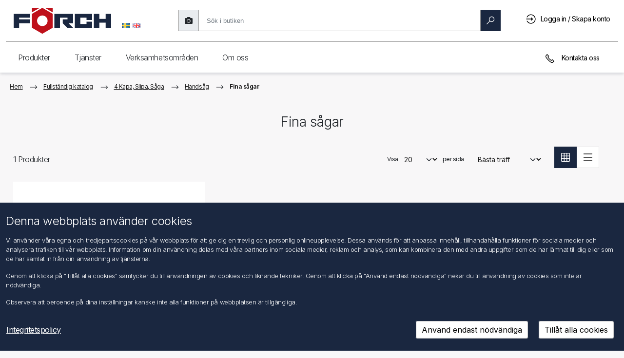

--- FILE ---
content_type: text/html; charset=utf-8
request_url: https://www.foerch.se/feinsgen
body_size: 41223
content:
<!DOCTYPE html>
<html lang="sv"  class="html-category-page">
<head>
    <title>F&#xD6;RCH Sverige AB &gt; Fina s&#xE5;gar</title>
    <meta http-equiv="Content-type" content="text/html;charset=UTF-8" />
    <meta name="google" content="notranslate" />
    <meta name="description" content="" />
    <meta name="keywords" content="23792797-01b3-46f4-9bb7-6916ee3bc725" />
    <meta name="generator" content="nopCommerce" />
    <meta name="viewport" content="width=device-width, initial-scale=1" />

    
    
<link rel="preconnect" href="https://fonts.googleapis.com">
<link rel="preconnect" href="https://fonts.gstatic.com" crossorigin>
<link href="https://fonts.googleapis.com/css2?family=Inter:wght@100;200;300;400;500;600;700;800;900&display=swap" rel="stylesheet">

    
    <link href="/bundles/gdwdnadmqs9ikd9l2ymn03-lgzdie1445emy245afpu.min.css" rel="stylesheet" type="text/css" />

    <script src="/lib_npm/jquery/jquery.min.js"></script>

    
    
    
    <link rel="shortcut icon" href="/Themes/Foerch2021/favicon.ico" />
    
    <!--Powered by nopCommerce - https://www.nopCommerce.com-->

<script type="text/javascript">!function(T,l,y){var S=T.location,k="script",D="instrumentationKey",C="ingestionendpoint",I="disableExceptionTracking",E="ai.device.",b="toLowerCase",w="crossOrigin",N="POST",e="appInsightsSDK",t=y.name||"appInsights";(y.name||T[e])&&(T[e]=t);var n=T[t]||function(d){var g=!1,f=!1,m={initialize:!0,queue:[],sv:"5",version:2,config:d};function v(e,t){var n={},a="Browser";return n[E+"id"]=a[b](),n[E+"type"]=a,n["ai.operation.name"]=S&&S.pathname||"_unknown_",n["ai.internal.sdkVersion"]="javascript:snippet_"+(m.sv||m.version),{time:function(){var e=new Date;function t(e){var t=""+e;return 1===t.length&&(t="0"+t),t}return e.getUTCFullYear()+"-"+t(1+e.getUTCMonth())+"-"+t(e.getUTCDate())+"T"+t(e.getUTCHours())+":"+t(e.getUTCMinutes())+":"+t(e.getUTCSeconds())+"."+((e.getUTCMilliseconds()/1e3).toFixed(3)+"").slice(2,5)+"Z"}(),iKey:e,name:"Microsoft.ApplicationInsights."+e.replace(/-/g,"")+"."+t,sampleRate:100,tags:n,data:{baseData:{ver:2}}}}var h=d.url||y.src;if(h){function a(e){var t,n,a,i,r,o,s,c,u,p,l;g=!0,m.queue=[],f||(f=!0,t=h,s=function(){var e={},t=d.connectionString;if(t)for(var n=t.split(";"),a=0;a<n.length;a++){var i=n[a].split("=");2===i.length&&(e[i[0][b]()]=i[1])}if(!e[C]){var r=e.endpointsuffix,o=r?e.location:null;e[C]="https://"+(o?o+".":"")+"dc."+(r||"services.visualstudio.com")}return e}(),c=s[D]||d[D]||"",u=s[C],p=u?u+"/v2/track":d.endpointUrl,(l=[]).push((n="SDK LOAD Failure: Failed to load Application Insights SDK script (See stack for details)",a=t,i=p,(o=(r=v(c,"Exception")).data).baseType="ExceptionData",o.baseData.exceptions=[{typeName:"SDKLoadFailed",message:n.replace(/\./g,"-"),hasFullStack:!1,stack:n+"\nSnippet failed to load ["+a+"] -- Telemetry is disabled\nHelp Link: https://go.microsoft.com/fwlink/?linkid=2128109\nHost: "+(S&&S.pathname||"_unknown_")+"\nEndpoint: "+i,parsedStack:[]}],r)),l.push(function(e,t,n,a){var i=v(c,"Message"),r=i.data;r.baseType="MessageData";var o=r.baseData;return o.message='AI (Internal): 99 message:"'+("SDK LOAD Failure: Failed to load Application Insights SDK script (See stack for details) ("+n+")").replace(/\"/g,"")+'"',o.properties={endpoint:a},i}(0,0,t,p)),function(e,t){if(JSON){var n=T.fetch;if(n&&!y.useXhr)n(t,{method:N,body:JSON.stringify(e),mode:"cors"});else if(XMLHttpRequest){var a=new XMLHttpRequest;a.open(N,t),a.setRequestHeader("Content-type","application/json"),a.send(JSON.stringify(e))}}}(l,p))}function i(e,t){f||setTimeout(function(){!t&&m.core||a()},500)}var e=function(){var n=l.createElement(k);n.src=h;var e=y[w];return!e&&""!==e||"undefined"==n[w]||(n[w]=e),n.onload=i,n.onerror=a,n.onreadystatechange=function(e,t){"loaded"!==n.readyState&&"complete"!==n.readyState||i(0,t)},n}();y.ld<0?l.getElementsByTagName("head")[0].appendChild(e):setTimeout(function(){l.getElementsByTagName(k)[0].parentNode.appendChild(e)},y.ld||0)}try{m.cookie=l.cookie}catch(p){}function t(e){for(;e.length;)!function(t){m[t]=function(){var e=arguments;g||m.queue.push(function(){m[t].apply(m,e)})}}(e.pop())}var n="track",r="TrackPage",o="TrackEvent";t([n+"Event",n+"PageView",n+"Exception",n+"Trace",n+"DependencyData",n+"Metric",n+"PageViewPerformance","start"+r,"stop"+r,"start"+o,"stop"+o,"addTelemetryInitializer","setAuthenticatedUserContext","clearAuthenticatedUserContext","flush"]),m.SeverityLevel={Verbose:0,Information:1,Warning:2,Error:3,Critical:4};var s=(d.extensionConfig||{}).ApplicationInsightsAnalytics||{};if(!0!==d[I]&&!0!==s[I]){var c="onerror";t(["_"+c]);var u=T[c];T[c]=function(e,t,n,a,i){var r=u&&u(e,t,n,a,i);return!0!==r&&m["_"+c]({message:e,url:t,lineNumber:n,columnNumber:a,error:i}),r},d.autoExceptionInstrumented=!0}return m}(y.cfg);function a(){y.onInit&&y.onInit(n)}(T[t]=n).queue&&0===n.queue.length?(n.queue.push(a),n.trackPageView({})):a()}(window,document,{
src: "https://js.monitor.azure.com/scripts/b/ai.2.min.js", // The SDK URL Source
crossOrigin: "anonymous", 
cfg: { // Application Insights Configuration
    connectionString: 'InstrumentationKey=8be34b56-6e09-4c8a-be58-5fb83343b8c0;IngestionEndpoint=https://swedencentral-0.in.applicationinsights.azure.com/;LiveEndpoint=https://swedencentral.livediagnostics.monitor.azure.com/;ApplicationId=976f7453-0054-46ae-9cd7-0e916b08c3c8'
}});</script></head>
<body>
    

<div class="ajax-loading-block-window" style="display: none; z-index: 1001">
</div>
<div id="dialog-notifications-success" title="Meddelande" style="display:none" class="alert alert-success" role="alert">
</div>
<div id="dialog-notifications-error" title="Fel" style="display:none"  class="alert alert-danger" role="alert">
</div>
<div id="dialog-notifications-warning" title="Varning" style="display:none"  class="alert alert-warning" role="alert">
</div>
<div id="bar-notification" class="bar-notification-container" data-close="Stäng">
</div>



<!--[if lte IE 8]>
    <div style="clear:both;height:59px;text-align:center;position:relative;">
        <a href="http://www.microsoft.com/windows/internet-explorer/default.aspx" target="_blank">
            <img src="/Themes/Foerch2021/Content/images/ie_warning.jpg" height="42" width="820" alt="You are using an outdated browser. For a faster, safer browsing experience, upgrade for free today." />
        </a>
    </div>
<![endif]-->
<div class="master-wrapper-page">

    <nav class="header navbar navbar-light navbar-expand-md fixed-top">
	<div class="container-fluid">
		
		
		<div class="header-upper container-fluid g-md-3 g-0">
			<div class="mobile-menu-buttons-wrapper">
				<button class="btn shadow-none" id="mobileMenuBackButton" type="button" onclick="MobileMenuBack()">
					<svg viewBox="0 0 20 20" id="arrow_right" class="flip-svg"><path fill="currentColor" d="M8 15.06l1.06 1.061 6.061-6.058L9.061 4 8 5.06l5 5.002z" fill-rule="evenodd"></path></svg>
				</button>
				<button class="btn shadow-none" id="mobileMenuButton" type="button" onclick="ToggleMobileMenu()">
					<div>
						<div class="hamburger-inner hamburger-top"></div>
						<div class="hamburger-inner hamburger-middle"></div>
						<div class="hamburger-inner hamburger-bottom"></div>
					</div>
				</button>
			</div>
			<div class="header-logo">
				<a href="/">
					<svg style="pointer-events: none" version="1.1" id="Ebene_1" x="0" y="0" viewBox="0 0 757.49 202.82" xml:space="preserve" xmlns="http://www.w3.org/2000/svg"><style type="text/css" id="style1">
																																													 .st0, .st1 {
																																														 fill-rule: evenodd;
																																														 clip-rule: evenodd;
																																														 fill: #1a2740
																																													 }

																																													 .st1 {
																																														 fill: #bf111b
																																													 }</style><path id="polygon1" class="st0" d="M757.49 46.48V154h-43.01v-38.98h-48.39V154h-43.01V46.48h43.01v38.97h48.39V46.48z" clip-rule="evenodd" fill="#1a2740" fill-rule="evenodd" /><path id="polygon2" class="st0" d="M566.64 93.52V76.05h-48.39v48.39h48.39v-17.48h43V154H475.25V46.48h134.39v47.04z" clip-rule="evenodd" fill="#1a2740" fill-rule="evenodd" /><path id="polygon3" class="st0" d="M426.85 119.05l.01.01L461.81 154h-45.73l-34.91-34.91v-29.6h37.62V76.05h-59.13V154h-43V46.48h145.15v72.57z" clip-rule="evenodd" fill="#1a2740" fill-rule="evenodd" /><g id="g6"><path class="st1" d="M222.84.08l-80.38 46.4V154l80.38 46.4 80.38-46.4V46.48L222.84.08zm0 141.03c-22.61 0-40.93-18.32-40.93-40.92 0-22.61 18.32-40.93 40.93-40.93 22.6 0 40.93 18.32 40.93 40.93-.01 22.6-18.34 40.92-40.93 40.92" id="path3" /><path id="polygon4" class="st1" d="M142.46 35L202.92.08h-60.46z" clip-rule="evenodd" fill="#bf111b" fill-rule="evenodd" /><path id="polygon5" class="st1" d="M303.21 35L242.76.08h60.45z" clip-rule="evenodd" fill="#bf111b" fill-rule="evenodd" /><path id="polygon6" class="st0" d="M43 76.05v13.44h86.02v29.57H43V154H0V46.48h129.02v29.57z" clip-rule="evenodd" fill="#1a2740" fill-rule="evenodd" /></g></svg>
				</a>
			</div>
			<div class="header-selectors-wrapper d-md-block d-sm-none d-none">
				

    <div class="language-selector">
            <ul class="language-list">
                    <li>
                        <a href="https://www.foerch.se/changelanguage/2?returnUrl=%2Ffeinsgen" title="Swedish">
                            <img title='Swedish' alt='Swedish'  class=selected
                                 src="/images/flags/se.png "/>
                        </a>
                    </li>
                    <li>
                        <a href="https://www.foerch.se/changelanguage/1?returnUrl=%2Ffeinsgen" title="English">
                            <img title='English' alt='English' 
                                 src="/images/flags/gb.png "/>
                        </a>
                    </li>
            </ul>
    </div>

				
			</div>
			<div class="search-box store-search-box d-md-block d-sm-none d-none">
				<form method="get" id="small-search-box-form" action="/fsearch2">
        <div id="searchbox-dirty" class="searchbox dirty">
            <div class="input-group-text shadow-none searchtakephotoicon" id="photoSearch">
                <i class="fas fa-camera search-camera" title="ladda upp bild"></i>
            </div>
            <!-- Input Wrapper with Clear Button -->
            <div class="searchbox-inputWrapper">
                <input aria-label="search"
                       id="small-searchterms"
                       type="text"
                       name="q"
                       placeholder="Sök i butiken"
                       class="form-control ng-valid ng-dirty ng-touched"
                       autocomplete="off" />
                <!-- Clear Button -->
                <button class="btn searchbox-clear" id="searchbox-clear" type="button">
                    <span aria-label="reset" class="search-icon clear">
                        <svg viewBox="0 0 1024 1024" width="100" height="100">
                            <path d="M512 1024C229.2 1024 0 794.8 0 512S229.2 0 512 0s512 229.2 512 512-229.2 512-512 512z" fill="#1A1D23" />
                            <path d="M724 300c16.6 16.6 16.6 43.4 0 60L572 512l152 152c16.6 16.6 16.6 43.4 0 60s-43.4 16.6-60 0L512 572 360 724c-16.6 16.6-43.4 16.6-60 0s-16.6-43.4 0-60l152-152L300 360c-16.6-16.6-16.6-43.4 0-60s43.4-16.6 60 0l152 152L664 300c16.6-16.6 43.4-16.6 60 0z" fill="#FFFFFF" />
                        </svg>
                    </span>
                </button>
            </div>

            <!-- Search Button -->
            <button class="btn btn-primary searchbox-btn" type="submit" style="max-width: 123px">
                <span id="magnifyglass" aria-label="search" class="search-icon search search-magnify-glass">
                    <svg viewBox="0 0 20 20"><path fill="currentColor" fill-rule="evenodd" d="M12.784.914a6.309 6.309 0 00-6.3 6.3c0 1.482.536 2.832 1.4 3.91L.916 18.09l.985.995 6.972-6.972c1.078.864 2.429 1.4 3.91 1.4 3.473 0 6.3-2.828 6.3-6.3 0-3.473-2.827-6.3-6.3-6.3zm0 1.4c2.712 0 4.9 2.187 4.9 4.9 0 2.712-2.188 4.9-4.9 4.9a4.892 4.892 0 01-4.9-4.9c0-2.713 2.187-4.9 4.9-4.9z"></path></svg>
                </span>
                <span id="loaderSearch" class="loaderSearch" style="display: none"></span>
                <span> Sök </span>
            </button>
        </div>
        
            
            
</form>
<form method="post" id="small-search-box-form-upload" enctype="multipart/form-data" action="/catalog/searchImage">
    <div id="search-fileUpload-container">
        <div id="fileUpload-desktop-container">
            <div id="fileUpload-desktop">Du kan dra en bildfil här</div>
        </div>
    </div>
<input name="__RequestVerificationToken" type="hidden" value="CfDJ8JrttFSWc6pOvK1atDUgC_MBMStRtSlbNuaNb64zXb8L_u-z04VyPliP19HIYYX4WFqlsFp2_RmxbHapZ1B85d1UdfYsdtMAEyTpd99qVQpk_-oDLgbZ_j49tOTDAWKfowccphhFREhbFjIHoa2F_mM" /></form>
			</div>
			<div class="header-links-wrapper">
				<div class="header-links">
    <ul>
        <li>
            <a href="#" class="ico-search d-inline d-md-none">
                <svg viewBox="0 0 20 20"><path fill="currentColor" fill-rule="evenodd" d="M12.784.914a6.309 6.309 0 00-6.3 6.3c0 1.482.536 2.832 1.4 3.91L.916 18.09l.985.995 6.972-6.972c1.078.864 2.429 1.4 3.91 1.4 3.473 0 6.3-2.828 6.3-6.3 0-3.473-2.827-6.3-6.3-6.3zm0 1.4c2.712 0 4.9 2.187 4.9 4.9 0 2.712-2.188 4.9-4.9 4.9a4.892 4.892 0 01-4.9-4.9c0-2.713 2.187-4.9 4.9-4.9z"></path></svg>
            </a>
        </li>

        
            <li>
                <a href="/login?returnUrl=%2Ffeinsgen" class="ico-login pr-lg-2 pr-md-0 pr-sm-0 pr-0" title="Logga in / Skapa konto">
                    <svg viewBox="0 0 20 20"><path fill="currentColor" fill-rule="evenodd" d="M9.6.5a9.101 9.101 0 00-7.394 3.79c-.016.027-.038.055-.054.087A9.173 9.173 0 001.227 6.1h1.515A7.695 7.695 0 019.6 1.9c4.26 0 7.7 3.44 7.7 7.7s-3.44 7.7-7.7 7.7a7.671 7.671 0 01-6.136-3.046 7.482 7.482 0 01-.716-1.154h-1.52a9.148 9.148 0 001.055 1.903c.016.027.038.055.054.088.006 0 .006.005.011.005v.006A9.112 9.112 0 009.6 18.7c5.02 0 9.1-4.08 9.1-9.1S14.62.5 9.6.5zm.7 5.6v2.8H.5v1.4h9.8v2.8l3.5-3.5-3.5-3.5z"></path></svg>
                    <span class="d-none d-sm-none d-md-none d-lg-inline-block">Logga in / Skapa konto</span>
                </a>
           </li>
        <li id="searchclose" class="d-none">
            <svg viewBox="0 0 20 20"><path fill="currentColor" fill-rule="evenodd" d="M4.014 3.03l-.984.984 5.977 5.983-5.977 5.978.984.995 5.983-5.983 5.978 5.983.995-.995-5.983-5.978 5.983-5.983-.995-.984-5.978 5.977z"></path></svg>
        </li>
        
    </ul>
</div>
				
			</div>

		</div>
		
		<div class="header-lower d-lg-block d-md-block d-sm-none d-none">
			
<div class="header-navigation">
    <div class="foerchnav container-fluid g-0">
        <nav class="foerchnav top-menu notmobile collapse navbar-collapse">
            
            <nav>
                <div class="navigation">Produkter</div>
	            <div class="dropdown-wrapper">
	                <div class="dropdown-wrapper-inner">
            <div class="wrapper-column">
                <nav>
                    <a role="link" class="navigationUi-link navigationUi-link_special" href="/1-kemi-verkstad">
                        <svg viewBox="0 0 20 20"><path fill="currentColor" d="M14 14.4H7c.3-1.6 1.8-2.7 3.5-2.7s3.2 1.1 3.5 2.7m-2.4-3.7c-.3-.1-.7-.1-1-.1-.3 0-.6 0-1 .1V8.1h.6V7h-.6V5.9h.6v-1h-.6V3.8h.6v-1h-.6V1.7h2v9zM7 15.5h7.1c-.2 1.8-1.7 3.2-3.5 3.2-1.9-.1-3.4-1.5-3.6-3.2m5.6-4.4V.7H8.5v10.4c-1.5.7-2.6 2.3-2.6 4.1 0 2.5 2.1 4.5 4.6 4.5s4.6-2 4.6-4.5c.1-1.8-1-3.3-2.5-4.1"></path></svg>
                        <span class="navigationUi-productName">1 Verkstadskemi</span></a>
                </nav>
                <nav>
                    <a role="link" class="navigationUi-link navigationUi-link_special" href="/2-byggkemi">
                        <svg viewBox="0 0 20 20"><path fill="currentColor" d="M7.9 3.3h3.5v14.9H7.9V3.3zM9.1.8v1.3H6.8v17.1h5.8v-17h-2.3V.8H9.1zm4 1.3h1.1v7.6h-1.1z"></path></svg>
                        <span class="navigationUi-productName">2 Byggkemi</span></a>
                </nav>
                <nav>
                    <a role="link" class="navigationUi-link navigationUi-link_special" href="/3-borra-frsa-gnga">
                        <svg viewBox="0 0 20 20"><path fill="currentColor" d="M8.5 16v-.9l3-1.7V16L10 17.5 8.5 16zm0-3.8l3-1.7v1.8l-3 1.7v-1.8zm0-5.5L8.3 6V1.3h3.4v4.6l-.2.6v2.8l-3 1.7V6.7zM7.3.3V6l.2.8v4.8l-.4.3.4.8v1.9l-.5.3.5.8v.8L10 19l2.5-2.5v-3.6l.4-.2v-.1l-.4-.7v-2l.4-.2v-.3l-.4-.7v-2l.2-.6V.3H7.3z"></path></svg>
                        <span class="navigationUi-productName">3 Borrning, fr&#xE4;sning, g&#xE4;ngsk&#xE4;rning</span></a>
                </nav>
                <nav>
                    <a role="link" class="navigationUi-link navigationUi-link_special" href="/4-kapa-slipa-sga">
                        <svg viewBox="0 0 20 20"><path fill="currentColor" d="M10 19C4.9 19 .7 14.8.7 9.7.7 4.6 4.9.4 10 .4c5.1 0 9.3 4.2 9.3 9.3 0 5.1-4.2 9.3-9.3 9.3m0-17.5c-4.5 0-8.2 3.7-8.2 8.2 0 4.5 3.7 8.2 8.2 8.2 4.5 0 8.2-3.7 8.2-8.2 0-4.5-3.7-8.2-8.2-8.2"></path><path fill="currentColor" d="M10 12.1c-1.3 0-2.3-1-2.3-2.3 0-1.3 1-2.3 2.3-2.3 1.3 0 2.3 1 2.3 2.3 0 1.2-1 2.3-2.3 2.3m0-3.6c-.7 0-1.3.5-1.3 1.2S9.3 11 10 11s1.3-.6 1.3-1.3c0-.7-.6-1.2-1.3-1.2"></path></svg>
                        <span class="navigationUi-productName">4 Kapa, Slipa, S&#xE5;ga</span></a>
                </nav>
                <nav>
                    <a role="link" class="navigationUi-link navigationUi-link_special" href="/5-lda-svetsa">
                        <svg viewBox="0 0 20 20"><path fill="currentColor" d="M15.8 3.8l-4.6 4.8-.5-.5 4.6-4.8.5.5zM9 9.5l1 1L5.5 15l-1-1L9 9.5zm9-7.8l-.7-.7-1.4 1.4-.6-.6-5.8 6-.6-.5-1 1.1.4.4-5.2 5.3.8.8c-.5.3-.9.8-1.1 1.4-.2.8.1 1.7.8 2.3.5.4 1.1.6 1.8.6s1.5-.2 2.3-.6c2.7-1.6 4.3-1.6 5-1.3.8.3 1 1 1 1l1-.3s-.4-1.1-1.6-1.6c-1.5-.6-3.5-.1-5.9 1.3-1.2.6-2.3.6-3 .1-.2-.2-.4-.8-.3-1.2.1-.4.4-.7.9-.9l.8.8 5.2-5.3.3.3 1-1.1-.6-.6 5.8-6-.6-.6L18 1.7z"></path></svg>
                        <span class="navigationUi-productName">5 L&#xF6;da Svetsa</span></a>
                </nav>
            </div>
            <div class="wrapper-column">
                <nav>
                    <a role="link" class="navigationUi-link navigationUi-link_special" href="/6-din-norm-delar">
                        <svg viewBox="0 0 20 20"><path fill="currentColor" d="M3.1 13.9V5.7l7.1-4.1 7.1 4.1v8.2L10.2 18l-7.1-4.1zM10.2.4L2 5.1v9.4l8.2 4.7 8.2-4.7V5.1L10.2.4z"></path><path fill="currentColor" d="M10.2 13C8.4 13 7 11.6 7 9.8 7 8 8.4 6.6 10.2 6.6c1.8 0 3.2 1.4 3.2 3.2 0 1.8-1.5 3.2-3.2 3.2m0-5.3c-1.2 0-2.1 1-2.1 2.1s.9 2.1 2.1 2.1 2.1-.9 2.1-2.1-1-2.1-2.1-2.1"></path></svg>
                        <span class="navigationUi-productName">6 DIN/NORM-delar</span></a>
                </nav>
                <nav>
                    <a role="link" class="navigationUi-link navigationUi-link_special" href="/7-dbeltechnik">
                        <svg viewBox="0 0 20 20"><path fill="currentColor" d="M8.7 16.4V6.9l-.3-.8V1.3h3.4V6l-.2.6v9.7l-1.5 1.5-1.4-1.4zM7.4.3v3.2l-.6-1-.9.6 1.5 2.5v.6l.2.8v2h-.5v1h.4v1.4h-.4v1.1h.4v1.4h-.4V15h.4v1.8l2.6 2.6 2.6-2.6V15h.5v-1.1h-.5v-1.4h.5v-1.1h-.5V10h.5V8.9h-.5v-2l.2-.6v-.6l1.5-2.6-.9-.5-.6 1V.3H7.4z"></path></svg>
                        <span class="navigationUi-productName">7 Dymlingsteknik</span></a>
                </nav>
                <nav>
                    <a role="link" class="navigationUi-link navigationUi-link_special" href="/8-fensterbau">
                        <svg viewBox="0 0 20 20"><path fill="currentColor" d="M15.2 7.7v9.8h-4.9v-4.2h.6V12h-.6V7.7h4.9zm0-1.1H4.4C4.6 3.9 7 1.7 9.8 1.7c2.8 0 5.1 2.2 5.4 4.9M4.3 7.7h4.9V12h-.6v1.2h.6v4.2H4.3V7.7zm12 10.9V7.1c0-3.6-2.9-6.5-6.5-6.5S3.2 3.5 3.2 7.1v11.5h13.1z"></path></svg>
                        <span class="navigationUi-productName">8 F&#xF6;nsterkonstruktion</span></a>
                </nav>
                <nav>
                    <a role="link" class="navigationUi-link navigationUi-link_special" href="/9-haustechnik">
                        <svg viewBox="0 0 20 20"><path fill="currentColor" d="M15.4 17.5c0-.2.2-.7.4-1.3.2.6.4 1.1.4 1.3 0 .2-.2.4-.4.4s-.4-.2-.4-.4m0-2.9c-.3.7-1 2.3-1 2.9 0 .8.7 1.5 1.5 1.5s1.5-.7 1.5-1.5c0-.6-.7-2.2-1-2.9l-.5-1.1-.5 1.1zM7.8 7.7V5.4h3.1v2.3h.6c2.1-.1 3.6.4 4.6 1.4 1 1 1.1 2.4 1.2 3.1h-2.4c-.1-1-.6-2.2-1.9-2.2H4.3V7.7h3.5zm2.1-3.4V1.6h3.3V.5H5.5v1.1h3.2v2.7h-2v2.2H3.9V4.3H2.8V13h1.1v-2h8.9c.8 0 .9 1.7.9 1.7v.5h4.5l.1-.5c0-.1.3-2.6-1.4-4.4-1.1-1.2-2.7-1.8-4.9-1.8V4.3H9.9z"></path></svg>
                        <span class="navigationUi-productName">9 Byggnadstj&#xE4;nster</span></a>
                </nav>
                <nav>
                    <a role="link" class="navigationUi-link navigationUi-link_special" href="/10-dach-wand-fassade">
                        <svg viewBox="0 0 20 20"><path fill="currentColor" d="M3.6 6.2L10 2.5l6.4 3.7v11.3H3.6V6.2zM4.9.9v3.4l-3.5 2 .5.9.6-.4v11.8h14.8V6.8l.6.4.5-.9-8.5-5L6 3.6V.9H4.9z"></path></svg>
                        <span class="navigationUi-productName">10 Tak, v&#xE4;gg, fasad</span></a>
                </nav>
            </div>
            <div class="wrapper-column">
                <nav>
                    <a role="link" class="navigationUi-link navigationUi-link_special" href="/11-el-elektronik">
                        <svg viewBox="0 0 20 20"><path fill="currentColor" d="M11.6 16.8c-.1.8-.9 1.2-1.6 1.3-.7 0-1.6-.3-1.9-1.3v-2.6h3.4l.1 2.6zm1.1-3.7H7.1v3.8c.4 1.3 1.4 2.1 2.8 2.1h.2c1.3-.1 2.4-1 2.5-2.3v-3.6zm1.7-7.5c0 1.4-.5 2.2-1.9 3.5-.6.7-.9 1.9-1.1 2.4H8.3c-.3-.7-.4-2.1-1.8-3.1 0 0-.2-.2-.2-.3-.6-.7-.8-1.6-.8-2.5 0-2.4 2-4.3 4.5-4.3 2.4 0 4.4 2 4.4 4.3m1 0c0-3-2.5-5.4-5.5-5.4S4.4 2.6 4.4 5.6c0 1.1.3 2.1 1 3 .3.5.7.8 1.2 1.2.4.9.7 1.9.8 2.4l.1.4h4.7l.1-.4s.2-1.2.7-2.2c1.5-1 2.4-2.5 2.4-4.4"></path></svg>
                        <span class="navigationUi-productName">11 El, Elektronik</span></a>
                </nav>
                <nav>
                    <a role="link" class="navigationUi-link navigationUi-link_special" href="/12-fordonsartiklar">
                        <svg viewBox="0 0 20 20"><path fill="currentColor" d="M5.7 12.9h.7l-.1-1.1c-1 .1-2.2-.1-2.3-.4l-1 .5c.5.9 1.8 1 2.7 1M8 14.6h3.7v-1.1H8v1.1zm8.8-2.5l-1-.5c-.2.3-1.3.4-2.3.4v1h.7c.9 0 2.2-.1 2.6-.9m1.3-2.7l-1.4 1.1.2.4s1 2 .1 4.2H2.7c-.3-2.6.3-4.2.3-4.2l.1-.4-1.5-1.1v-.5h1.5c.1 1.2 1.3 1.7 2 1.8h9.8c.1 0 1.1-.3 1.7-1.7v-.1H18c.1.1.2.2.1.5m-2.6-.6c-.3.6-.7.8-.8.8H5.3s-.9-.2-1-.7c.5-.9 1-1.9 1.2-2.4h8.9c.2.4.5 1.2 1.1 2.3M3.2 16.3h2v.6h-2v-.6zm11 0h2v.6h-2v-.6zm4.3-8.4l-.1-.1h-2.2c-.6-1.2-.9-2-.9-2l-.1-.4H4.8l-.1.3s-.5 1.1-1 2.1H1.2l-.2.1c-.1.1-.7.8-.4 2v.2l1.1.8c-.2.7-.5 2.4-.1 4.8l.1.5h.4v1c0 .4.4.8.9.8h2.6c.5 0 .8-.4.8-.8v-1h6.8v1c0 .5.4.8.8.8h2.6c.5 0 .8-.4.8-.8v-1h.4l.1-.3c1-2.2.5-4.2.2-5l1-.8.1-.1c.3-1.1-.3-1.9-.7-2.1"></path></svg>
                        <span class="navigationUi-productName">12 Fordonsartiklar</span></a>
                </nav>
                <nav>
                    <a role="link" class="navigationUi-link navigationUi-link_special" href="/13-truckline">
                        <svg viewBox="0 0 20 20"><path fill="currentColor" d="M8.1 15.5h4.1v-.9H8.1v.9zm6.6-2.6v.9h2.1l.1 2H3.5v-2h2v-.9h-2v-2.4c0-.3.2-.5.5-.5h12.2c.3 0 .5.2.5.5l.1 2.4h-2.1zm1.5-3.7H3.9v-.7L4 6c0-.3.2-.5.5-.5h4.7v.9H11v-.9h4.5c.3 0 .5.2.5.5l.2 3.2zm-.1-4.5c-.2-.1-.4-.1-.6-.1h-11c-.2 0-.3 0-.5.1V2.6c0-.3.2-.5.5-.5h11.1c.3 0 .5.2.5.5v2.1zM3.9 17h.8v.8h-.8V17zm11.8 0h.8v.8h-.8V17zm2.1-.2l-.2-6.3c0-.4-.2-.8-.5-1L17 2.6c0-.8-.6-1.4-1.4-1.4H4.5c-.8 0-1.4.6-1.4 1.4v7c-.3.3-.4.6-.4 1L2.5 17H3v1.7h2.6v-1.9h9.1v1.9h2.6v-1.8l.5-.1z"></path></svg>
                        <span class="navigationUi-productName">13 Truckline</span></a>
                </nav>
                <nav>
                    <a role="link" class="navigationUi-link navigationUi-link_special" href="/14-verkstadsutrustning-arbetsskydd">
                        <svg viewBox="0 0 20 20"><path fill="currentColor" d="M15.6 8.3L14 9.9l-.6-.2-.1-.6 1.5-1.7-.8-.2c-.3-.1-.5-.2-.8-.2-1.6 0-2.8 1.3-2.8 2.8 0 .4.1.7.2 1.1l-6.2 6.3c-.2.2-.2.6 0 .8l.8.8c.1.2.2.2.4.2h.3l6.4-6.5c.3.1.6.2.9.2 1.6 0 2.8-1.3 2.8-2.8 0-.3 0-.5-.1-.8l-.3-.8zm-10 9.5l-.2-.2 5.7-5.9c.1.1.2.1.2.2l-5.7 5.9zm7.6-6.1c-1 0-1.8-.8-1.8-1.8 0-.9.6-1.6 1.5-1.8l-.7.8.4 1.7 1.7.5.7-.7c-.3.7-1 1.3-1.8 1.3z"></path><path fill="currentColor" d="M10.2 1.7l-9.1 6v11.1h1.1V8.3l8-5.3 7.7 5.3v10.5H19V7.7z"></path></svg>
                        <span class="navigationUi-productName">14 Verkstadsutrustning, Arbetsskydd</span></a>
                </nav>
                <nav>
                    <a role="link" class="navigationUi-link navigationUi-link_special" href="/15-handverktyg">
                        <svg viewBox="0 0 20 20"><path fill="currentColor" d="M15.8 5.5c-.9.9-2.5.9-3.4 0-.9-.9-.9-2.3-.1-3.2l.1 1.5 1.8 1.1 1.9-1V2.4c.6.9.5 2.3-.3 3.1m-1.9 1.7h.6v10.6h-.6V7.2zm2.7-5.8c-.2-.2-.5-.4-.8-.6L15 .3v2.9l-.8.4-.8-.5-.1-2.8-.7.4-.9.6c-1.4 1.3-1.4 3.5 0 4.9.3.4.7.6 1.1.8v11.2c0 .4.3.6.6.6h1.4c.4 0 .6-.3.6-.6V6.9c.4-.2.7-.4 1-.7 1.5-1.3 1.5-3.5.2-4.8m-6.3 9.2H3.7L7 1.8l3.3 8.6v.2m-3.9 2.9h1.2v4.2H6.4v-4.2zm4.9-3.5L7.9 1C7.6.4 7.2.3 7 .3c-.2 0-.6.1-.9.7l-4 10.7h4.3v.8h-.3c-.4 0-.8.3-.8.8V18c0 .4.3.8.8.8h1.8c.4 0 .8-.3.8-.8v-4.8c0-.4-.3-.8-.8-.8h-.4v-.8h2.6c.4 0 .8-.2 1-.5.3-.3.3-.7.2-1.1"></path></svg>
                        <span class="navigationUi-productName">15 Handverktyg</span></a>
                </nav>
            </div>
            <div class="wrapper-column">
                <nav>
                    <a role="link" class="navigationUi-link navigationUi-link_special" href="/16-elverktyg">
                        <svg viewBox="0 0 20 20"><path fill="currentColor" d="M16.4 6.7l-1.6.5v-4l1.6.3v3.2zm-2.6 1.7H3.7C2.5 8 1.9 6.5 1.9 5.3c0-1.2.5-2.6 1.8-3.1h10.2v6.2zm-8.4.9h2.7v8H5.4v-8zm14-3.8v-.9h-2.1V2.7l-2.5-.4v-.8h-.5v-.2H3.5c-1.6.5-2.6 2-2.5 4 0 2 1.1 3.6 2.6 4h1v8.9H9V9.3h5.3v-.2h.5v-1l2.5-.8V5.5h2.1z"></path></svg>
                        <span class="navigationUi-productName">16 Elverktyg</span></a>
                </nav>
                <nav>
                    <a role="link" class="navigationUi-link navigationUi-link_special" href="/17-tryckluftsteknik">
                        <svg viewBox="0 0 20 20"><path fill="currentColor" d="M10.2 10.2c-.1 0-.1.1-.2.1-.2 0-.3-.1-.3-.3 0-.1.1-.2.1-.2l.4.4zm1.1-.6l4-3.1-.7-.9-4 3.1c-.2-.1-.4-.2-.6-.2-.8 0-1.4.6-1.4 1.4 0 .8.6 1.4 1.4 1.4.8 0 1.4-.6 1.4-1.4 0-.1 0-.2-.1-.3m6.5-.2h-1.5v1.1h1.5c-.1 1.4-.5 2.7-1.3 3.9l-1-1-.8.8 1 1c-1.4 1.6-3.5 2.6-5.8 2.6s-4.3-1-5.7-2.5l1.2-1.2-.8-.8-1.1 1.1c-.8-1.1-1.3-2.5-1.4-4h1.5v-1H2.2c.1-2 1-3.8 2.4-5.1l1.1 1.1.8-.8-1-1C6.7 2.8 8 2.3 9.6 2.1v1.5h1.1V2.1c1.5.1 2.9.6 4.1 1.5l-1 1 .8.8 1.1-1.1c1.1 1.3 2 3.1 2.1 5.1m1.2.5c0-5-4-9-9-9s-9 4-9 9 4 9 9 9 9-4 9-9"></path></svg>
                        <span class="navigationUi-productName">17 Tryckluftsteknik</span></a>
                </nav>
                <nav>
                    <a role="link" class="navigationUi-link navigationUi-link_special" href="/18-varo-regalsystem-lagersystem-verkstadsvagnar">
                        <svg viewBox="0 0 20 20"><path fill="currentColor" d="M1.9 12.9h7.7v4.2H1.9v-4.2zm0-5.1h7.7v4H1.9v-4zm0-5h7.7v3.9H1.9V2.8zm8.8 0H14v6.3h-.5v1.4h.5v6.7h-3.3V2.8zm4.4 0h3.3v14.4h-3.3v-6.7h.5V9.1h-.5V2.8zM.8 18.2h18.7V1.7H.8v16.5z"></path></svg>
                        <span class="navigationUi-productName">18 VARO Regalsystem, Lagersystem, Verkstadsvagnar</span></a>
                </nav>
                <nav>
                    <a role="link" class="navigationUi-link navigationUi-link_special" href="/19-arbetsskydd">
                        <svg viewBox="0 0 20 20"><path fill="currentColor" d="M17.6 13.4c0 .1 0 3.2-2.1 3.7V9.4c.5.1.9.3 1.2.6 1.1 1.2 1 3.3.9 3.4M3.3 10.2c.3-.3.7-.5 1.1-.6v7.6c-2-.5-2.1-3.5-2.1-3.7 0 0-.1-2.2 1-3.3m14.2-.9c-.3-.3-.6-.5-1-.7 0-1.2-.1-4-1.9-5.9C13.5 1.5 11.9.9 9.8.9 7.9 1 6.2 1.7 5.1 3 3.3 5 3.3 7.9 3.3 8.8c-.3.2-.6.4-.8.6-1.4 1.5-1.2 4-1.2 4.1 0 1.7.8 4.8 3.7 4.8h.5V8.4H4.4c0-1 .2-3.3 1.5-4.8.9-1.1 2.3-1.6 4-1.6 1.7 0 3 .4 3.9 1.4 1.4 1.5 1.6 3.7 1.6 4.9h-.9v9.9h.5c2.9 0 3.7-3.2 3.7-4.8.1-.1.2-2.6-1.2-4.1"></path></svg>
                        <span class="navigationUi-productName">19 Arbetsskydd</span></a>
                </nav>
            </div>
                            <div class="wrapper-column">
                                <nav class="nav-catalog">
                                    <a href="/catalog" class="btn btn-white">Fullst&#xE4;ndig katalog</a>
                                </nav>
                            </div>
                    </div>
                </div>
            </nav>
            


<nav id="main-menu" class="d-flex">
            <nav>
                <div class="navigation">
Tj&#xE4;nster                </div>

                <div class="dropdown-wrapper">
                    <div class="dropdown-wrapper-inner">
                        <div class="dropdown-container">
                            <div class="dropdown-container-content">
                                

    <div class="holder-content">
        <img class="category-img" src=https://sefoerchcdn.blob.core.windows.net/images/uploaded/000-Navigation-Service-Navigation-EinkaufUndBeratung.jpeg />
            <a href="inkop-och-radgivning" class="content-title" >Ink&#xF6;p och r&#xE5;dgivning</a>
        <p class="category-description">
            Som en stark partner f&#xF6;r handel och industri erbjuder vi dig m&#xE5;nga kanaler f&#xF6;r enkel och snabb best&#xE4;llning. Best&#xE4;ll enligt dina preferenser i &#xF6;nskad f&#xF6;rs&#xE4;ljningskanal.
        </p>

<div class="content-child">
</div>


    </div>
    <div class="holder-content">
        <img class="category-img" src=https://sefoerchcdn.blob.core.windows.net/images/uploaded/000-Navigation-Service-Navigation-LagernUndOrdnen.jpeg />
            <a href="lagra-och-organisera" class="content-title" >Lagra och organisera</a>
        <p class="category-description">
            Vi har r&#xE4;tt l&#xF6;sning f&#xF6;r optimal ordning i det dagliga arbetet p&#xE5; verkst&#xE4;der och byggarbetsplatser. V&#xE5;ra VARO-systemkomponenter kan anpassas individuellt efter dina behov. F&#xF6;r mer effektivitet och ekonomi i din vardag.
        </p>

<div class="content-child">
            <div class="child-item">
                    <svg viewBox="0 0 20 20" id="arrow_right" class="menu-child-icon"><path fill="currentColor" d="M8 15.06l1.06 1.061 6.061-6.058L9.061 4 8 5.06l5 5.002z" fill-rule="evenodd"></path></svg>
                    <a role="link" href="varo-hyllsystem" style="text-decoration:none" >
                        <span class="child">VARO hyllsystem</span>
                    </a>
            </div>
            <div class="child-item">
                    <svg viewBox="0 0 20 20" id="arrow_right" class="menu-child-icon"><path fill="currentColor" d="M8 15.06l1.06 1.061 6.061-6.058L9.061 4 8 5.06l5 5.002z" fill-rule="evenodd"></path></svg>
                    <a role="link" href="/fsearch?q=VAROBOXX&#x2B;%2F&#x2B;VAROiBOXX" style="text-decoration:none" >
                        <span class="child">VAROBOXX / VAROiBOXX</span>
                    </a>
            </div>
            <div class="child-item">
                    <svg viewBox="0 0 20 20" id="arrow_right" class="menu-child-icon"><path fill="currentColor" d="M8 15.06l1.06 1.061 6.061-6.058L9.061 4 8 5.06l5 5.002z" fill-rule="evenodd"></path></svg>
                    <a role="link" href="varomobil" style="text-decoration:none" >
                        <span class="child">VAROMOBIL fordonsuppst&#xE4;llning</span>
                    </a>
            </div>
            <div class="child-item">
                    <svg viewBox="0 0 20 20" id="arrow_right" class="menu-child-icon"><path fill="currentColor" d="M8 15.06l1.06 1.061 6.061-6.058L9.061 4 8 5.06l5 5.002z" fill-rule="evenodd"></path></svg>
                    <a role="link" href="/fsearch?q=VAROMOVE" style="text-decoration:none" >
                        <span class="child">VAROMOVE</span>
                    </a>
            </div>
</div>


    </div>
    <div class="holder-content">
        <img class="category-img" src=https://sefoerchcdn.blob.core.windows.net/images/uploaded/000-Navigation-Service-Navigation-Produktservices.jpeg />
            <a href="produkt-tj&#xE4;nster" class="content-title" >Produkttj&#xE4;nster</a>
        <p class="category-description">
            Har du fr&#xE5;gor eller beh&#xF6;ver du hj&#xE4;lp med v&#xE5;ra produkter, tj&#xE4;nster eller till&#xE4;mpningar? Fr&#xE5;n applikationsvideon till det tekniska databladet - vi ger dig all information du beh&#xF6;ver i din vardag.
        </p>

<div class="content-child">
            <div class="child-item">
                    <svg viewBox="0 0 20 20" id="arrow_right" class="menu-child-icon"><path fill="currentColor" d="M8 15.06l1.06 1.061 6.061-6.058L9.061 4 8 5.06l5 5.002z" fill-rule="evenodd"></path></svg>
                    <a role="link" href="/contactus" style="text-decoration:none" >
                        <span class="child">Teknisk support</span>
                    </a>
            </div>
            <div class="child-item">
                    <svg viewBox="0 0 20 20" id="arrow_right" class="menu-child-icon"><path fill="currentColor" d="M8 15.06l1.06 1.061 6.061-6.058L9.061 4 8 5.06l5 5.002z" fill-rule="evenodd"></path></svg>
                    <a role="link" href="https://bk.foerch.com/kiosk/index.php?id=MTY1I3wjNyN8IzI5" style="text-decoration:none" >
                        <span class="child">Kataloger och broschyrer</span>
                    </a>
            </div>
            <div class="child-item">
                    <svg viewBox="0 0 20 20" id="arrow_right" class="menu-child-icon"><path fill="currentColor" d="M8 15.06l1.06 1.061 6.061-6.058L9.061 4 8 5.06l5 5.002z" fill-rule="evenodd"></path></svg>
                    <a role="link" href="dokument-och-nedladdningar" style="text-decoration:none" >
                        <span class="child">Dokument och nedladdningar</span>
                    </a>
            </div>
            <div class="child-item">
                    <svg viewBox="0 0 20 20" id="arrow_right" class="menu-child-icon"><path fill="currentColor" d="M8 15.06l1.06 1.061 6.061-6.058L9.061 4 8 5.06l5 5.002z" fill-rule="evenodd"></path></svg>
                    <a role="link" href="/product-datablades" style="text-decoration:none" >
                        <span class="child">S&#xE4;kerhetsdatablad och skyddsblad</span>
                    </a>
            </div>
</div>


    </div>



                            </div>
                        </div>
                    </div>
                </div>
            </nav>
            <nav>
                <div class="navigation">
Verksamhetsomr&#xE5;den                </div>

                <div class="dropdown-wrapper">
                    <div class="dropdown-wrapper-inner">
                        <div class="dropdown-container">
                            <div class="dropdown-container-content">
                                

    <div class="holder-content">
        <img class="category-img" src=https://sefoerchcdn.blob.core.windows.net/images/uploaded/000-Navigation-Branchenkompetenz-Navigation-Kfz.jpeg />
            <a href="fordon-och-lastbilar" class="content-title" >Fordon &amp; Lastbilar</a>
        <p class="category-description">
            V&#xE5;ra r&#xF6;tter ligger i fordonsbranschen. Och fortfarande v&#xE5;r styrka: Som innovativ partner f&#xF6;rser vi dig med h&#xF6;gpresterande kvalitetsprodukter och hj&#xE4;lper dig g&#xE4;rna n&#xE4;r som helst med v&#xE5;ra moderna tj&#xE4;nster och serviceverktyg.
        </p>

<div class="content-child">
</div>


    </div>
    <div class="holder-content">
        <img class="category-img" src=https://sefoerchcdn.blob.core.windows.net/images/uploaded/000-Navigation-Branchenkompetenz-Navigation-Metall.jpeg />
            <a href="metall-och-byggservice" class="content-title" >Metall och byggservice</a>
        <p class="category-description">
            Metallbearbetning i de b&#xE4;sta h&#xE4;nder och kvalitetsprodukter f&#xF6;r proffs. Oavsett om det g&#xE4;ller sanitet, v&#xE4;rme, luftkonditionering eller elinstallation: Vi &#xE4;r s&#xE4;kra p&#xE5; att vi har r&#xE4;tt l&#xF6;sning f&#xF6;r din anv&#xE4;ndning inom metall- och byggsektorn.
        </p>

<div class="content-child">
</div>


    </div>



                            </div>
                        </div>
                    </div>
                </div>
            </nav>
            <nav>
                <div class="navigation">
Om oss                </div>

                <div class="dropdown-wrapper">
                    <div class="dropdown-wrapper-inner">
                        <div class="dropdown-container">
                            <div class="dropdown-container-content">
                                

    <div class="holder-content">
        <img class="category-img" src=https://sefoerchcdn.blob.core.windows.net/images/uploaded/000-Navigation-UberUns-Navigation-Unternehmen.jpeg />
            <span class="content-title-nolink">F&#xF6;retag</span>
        <p class="category-description">
            Regionalt f&#xF6;rankrade och internationellt framg&#xE5;ngsrika: Med 24 nationella bolag i Europa och mer &#xE4;n 100 000 artiklar f&#xF6;r verkstadsmontering och inf&#xE4;stning &#xE4;r F&#xD6;RCH en av de ledande leverant&#xF6;rerna av produkter f&#xF6;r handel och industri.
        </p>

<div class="content-child">
            <div class="child-item">
                    <svg viewBox="0 0 20 20" id="arrow_right" class="menu-child-icon"><path fill="currentColor" d="M8 15.06l1.06 1.061 6.061-6.058L9.061 4 8 5.06l5 5.002z" fill-rule="evenodd"></path></svg>
                    <a role="link" href="foerch-gruppen" style="text-decoration:none" >
                        <span class="child">F&#xD6;RCH-gruppen</span>
                    </a>
            </div>
            <div class="child-item">
                    <svg viewBox="0 0 20 20" id="arrow_right" class="menu-child-icon"><path fill="currentColor" d="M8 15.06l1.06 1.061 6.061-6.058L9.061 4 8 5.06l5 5.002z" fill-rule="evenodd"></path></svg>
                    <a role="link" href="foerch_se" style="text-decoration:none" >
                        <span class="child">F&#xD6;RCH Sverige</span>
                    </a>
            </div>
            <div class="child-item">
                    <svg viewBox="0 0 20 20" id="arrow_right" class="menu-child-icon"><path fill="currentColor" d="M8 15.06l1.06 1.061 6.061-6.058L9.061 4 8 5.06l5 5.002z" fill-rule="evenodd"></path></svg>
                    <a role="link" href="foerch-tyskland" style="text-decoration:none" >
                        <span class="child">F&#xD6;RCH Tyskland</span>
                    </a>
            </div>
            <div class="child-item">
                    <svg viewBox="0 0 20 20" id="arrow_right" class="menu-child-icon"><path fill="currentColor" d="M8 15.06l1.06 1.061 6.061-6.058L9.061 4 8 5.06l5 5.002z" fill-rule="evenodd"></path></svg>
                    <a role="link" href="foerch-tyskland" style="text-decoration:none" >
                        <span class="child">Dotterbolag och distribut&#xF6;rer</span>
                    </a>
            </div>
            <div class="child-item">
                    <svg viewBox="0 0 20 20" id="arrow_right" class="menu-child-icon"><path fill="currentColor" d="M8 15.06l1.06 1.061 6.061-6.058L9.061 4 8 5.06l5 5.002z" fill-rule="evenodd"></path></svg>
                    <a role="link" href="ansvar-och-kvalitet" style="text-decoration:none" >
                        <span class="child">Ansvar och kvalitet</span>
                    </a>
            </div>
            <div class="child-item">
                    <svg viewBox="0 0 20 20" id="arrow_right" class="menu-child-icon"><path fill="currentColor" d="M8 15.06l1.06 1.061 6.061-6.058L9.061 4 8 5.06l5 5.002z" fill-rule="evenodd"></path></svg>
                    <a role="link" href="din-en-iso-14001" style="text-decoration:none" >
                        <span class="child">DIN EN ISO 14001 &amp; 9001:2015</span>
                    </a>
            </div>
</div>


    </div>
    <div class="holder-content">
        <img class="category-img" src=https://sefoerchcdn.blob.core.windows.net/images/uploaded/000-Navigation-UberUns-Navigation-Karriere.jpeg />
            <span class="content-title-nolink">Karri&#xE4;r</span>
        <p class="category-description">
            Som ett familjef&#xF6;retag med framtid fokuserar vi p&#xE5; m&#xE4;nniskor. Vi lever v&#xE5;rt v&#xE4;rdel&#xF6;fte och erbjuder sp&#xE4;nnande projekt och varierande arbetsuppgifter. Kom ig&#xE5;ng nu med F&#xD6;RCH.
        </p>

<div class="content-child">
            <div class="child-item">
                    <svg viewBox="0 0 20 20" id="arrow_right" class="menu-child-icon"><path fill="currentColor" d="M8 15.06l1.06 1.061 6.061-6.058L9.061 4 8 5.06l5 5.002z" fill-rule="evenodd"></path></svg>
                    <a role="link" href="https://www.recruto.se/apps/portal/foerch/" style="text-decoration:none" target="_blank">
                        <span class="child">Ans&#xF6;k hos F&#xD6;RCH</span>
                    </a>
            </div>
</div>


    </div>
    <div class="holder-content">
        <img class="category-img" src=https://sefoerchcdn.blob.core.windows.net/images/uploaded/000-Navigation-UberUns-Navigation-Events.jpeg />
            <a href="news" class="content-title" >Nyheter och evenemang</a>
        <p class="category-description">
            Produktnyheter, hantverksfestivaler och specialreor - med F&#xD6;RCH &#xE4;r du alltid f&#xF6;rst med att ta del av nyheter som &#xE4;r specifika f&#xF6;r din bransch. I v&#xE5;rt nyhets- och eventomr&#xE5;de har du alltid en &#xF6;verblick &#xF6;ver alla datum och nyheter.
        </p>

<div class="content-child">
</div>


    </div>
    <div class="holder-content">
        <img class="category-img" src=https://sefoerchcdn.blob.core.windows.net/images/uploaded/000-Navigation-UberUns-Navigation-Kontakt.jpeg />
            <a href="/contactus" class="content-title" >Kontakt</a>
        <p class="category-description">
            Fr&#xE5;gor, f&#xF6;rslag, &#xF6;nskem&#xE5;l om F&#xD6;RCH? Vi har alltid ett &#xF6;ppet &#xF6;ra f&#xF6;r dina funderingar. Anv&#xE4;nd v&#xE5;rt kontaktformul&#xE4;r f&#xF6;r att kontakta oss snabbt och enkelt. V&#xE5;ra experter &#xE5;terkommer till dig s&#xE5; snart som m&#xF6;jligt.
        </p>

<div class="content-child">
</div>


    </div>



                            </div>
                        </div>
                    </div>
                </div>
            </nav>
</nav>






                <nav class="ms-auto topLinkButton d-flex">
                    <div class="navigation">
                        <a class="btn shadow-none pr-0" href="/contactus">
                            <svg viewBox="0 0 20 20">
                                <path fill="currentColor" fill-rule="evenodd" d="M4.25.93L2.044 3.135C.837 4.343.575 6.224 1.438 7.701c.963 1.651 1.75 2.87 5.048 6.163 3.292 3.298 4.189 3.746 5.813 4.698a3.766 3.766 0 004.561-.607l2.21-2.204-4.266-4.26-1.734 1.733a7.247 7.247 0 01-.88-.486 15.551 15.551 0 01-2.532-2.046c-.842-.836-1.663-1.881-2.231-2.723a9.847 9.847 0 01-.624-1.04l-.01-.021L8.508 5.19 4.25.93zm0 1.98l2.28 2.28-1.001 1.007a.74.74 0 00-.224.569c0 .125.022.213.043.295.05.17.115.317.197.492.17.34.416.744.722 1.203a21.072 21.072 0 002.395 2.932 16.985 16.985 0 002.779 2.225c.415.268.782.47 1.093.607a2.1 2.1 0 00.47.159c.083.016.176.027.301.016a.747.747 0 00.498-.224l1-1 2.287 2.28-1.22 1.22c-.76.76-1.936.924-2.865.382-1.652-.968-2.28-1.225-5.535-4.473-3.248-3.254-3.872-4.255-4.823-5.885A2.369 2.369 0 013.03 4.13l1.22-1.22z">
                                </path>
                            </svg>
                        Kontakta oss
                        </a>
                    </div>
                </nav>
        </nav>

    </div>
</div>



		</div>
		<div id="mobileSearchRow" class="row d-lg-none d-md-none d-sm-none d-xs-none d-none">
    <form method="get" id="mobile-small-search-box-form" action="/fsearch">
            <div class="search-box-container searchbox dirty" id="searchbox-dirty-mobile">
                <div class="input-group-text shadow-none searchtakephotoicon" id="photoSearchMobile">
                    <i class="fas fa-camera search-camera" title="ladda upp bild"></i>
                </div>
                <div class="searchbox-inputWrapper">
                    <input type="text" class="form-control shadow-none" id="small-searchterms-mobile" autocomplete="off" name="q" placeholder="Sök i butiken" aria-label="Sök i butiken" />
                    <button type="button" class="btn searchbox-clear" id="searchbox-clear-mobile">
                        <svg viewBox="0 0 1024 1024" width="22" height="24">
                            <path d="M512 1024C229.2 1024 0 794.8 0 512S229.2 0 512 0s512 229.2 512 512-229.2 512-512 512z" fill="#1A1D23" />
                            <path d="M724 300c16.6 16.6 16.6 43.4 0 60L572 512l152 152c16.6 16.6 16.6 43.4 0 60s-43.4 16.6-60 0L512 572 360 724c-16.6 16.6-43.4 16.6-60 0s-16.6-43.4 0-60l152-152L300 360c-16.6-16.6-16.6-43.4 0-60s43.4-16.6 60 0l152 152L664 300c16.6-16.6 43.4-16.6 60 0z" fill="#FFFFFF" />
                        </svg>
                    </button>
                </div>
                <button class="btn btn-primary search-box-button shadow-none" type="submit" title="Sök">
                    <span aria-label="search" class="search-icon search search-magnify-glass">
                        <svg viewBox="0 0 20 20"><path fill="currentColor" fill-rule="evenodd" d="M12.784.914a6.309 6.309 0 00-6.3 6.3c0 1.482.536 2.832 1.4 3.91L.916 18.09l.985.995 6.972-6.972c1.078.864 2.429 1.4 3.91 1.4 3.473 0 6.3-2.828 6.3-6.3 0-3.473-2.827-6.3-6.3-6.3zm0 1.4c2.712 0 4.9 2.187 4.9 4.9 0 2.712-2.188 4.9-4.9 4.9a4.892 4.892 0 01-4.9-4.9c0-2.713 2.187-4.9 4.9-4.9z"></path></svg>
                    </span>
                </button>
            </div>
                
                
    </form>
    <form method="post" id="small-search-box-mob-form-upload" enctype="multipart/form-data" action="/catalog/searchImage">
        <div id="search-fileUpload-mob-container">
            <div id="fileUpload-mob-mobile-container">
                <input id="fileUpload-mob-Mobile" type="file" accept="image/*" style="display: none">
            </div>
            <div id="fileUpload-mob-desktop-container">
                <div id="fileUpload-mob-desktop">Du kan dra en bildfil här</div>
            </div>
        </div>
    <input name="__RequestVerificationToken" type="hidden" value="CfDJ8JrttFSWc6pOvK1atDUgC_MBMStRtSlbNuaNb64zXb8L_u-z04VyPliP19HIYYX4WFqlsFp2_RmxbHapZ1B85d1UdfYsdtMAEyTpd99qVQpk_-oDLgbZ_j49tOTDAWKfowccphhFREhbFjIHoa2F_mM" /></form>
</div>

		
	</div>
</nav>
<div class="mobile-toggle-menu mobile-menu-hidden-left" id="mobileMenuRoot">
	<div class="menu-items-container">
		<div class="mobile-header-links">
				<div class="menu-item">
					<a class="item-title" href="/login">
						<svg viewBox="0 0 20 20" class="mobile-toggle-menu-icon"><path fill="currentColor" fill-rule="evenodd" d="M9.6.5a9.101 9.101 0 00-7.394 3.79c-.016.027-.038.055-.054.087A9.173 9.173 0 001.227 6.1h1.515A7.695 7.695 0 019.6 1.9c4.26 0 7.7 3.44 7.7 7.7s-3.44 7.7-7.7 7.7a7.671 7.671 0 01-6.136-3.046 7.482 7.482 0 01-.716-1.154h-1.52a9.148 9.148 0 001.055 1.903c.016.027.038.055.054.088.006 0 .006.005.011.005v.006A9.112 9.112 0 009.6 18.7c5.02 0 9.1-4.08 9.1-9.1S14.62.5 9.6.5zm.7 5.6v2.8H.5v1.4h9.8v2.8l3.5-3.5-3.5-3.5z"></path></svg>
						<span>Logga in / Skapa konto</span>
					</a>
				</div>
		</div>
	</div>
</div>
    <div class="header-spacer override"></div>
    <script>var adminActive = false;</script>

    
    <div class="master-wrapper-content">
        


        <div class="container-fluid">
            
        <div class="breadcrumb">
            <ul itemscope itemtype="http://schema.org/BreadcrumbList">
                <li>
                    <a class="first-level" href="/" title="Hem">Hem</a>
                    <div class="delimiter"><svg viewBox="0 0 20 20"><path fill="currentColor" fill-rule="evenodd" d="M14.482 5.144l-1.007.962 3.074 3.205H.854v1.4h15.667l-3.046 3.183 1.007.962L19.146 10z"></path></svg></div>
                </li>

                    <li itemprop="itemListElement" itemscope itemtype="http://schema.org/ListItem">
                            <a href="/catalog" title="Fullst&#xE4;ndig katalog" itemprop="item"><span itemprop="name">Fullst&#xE4;ndig katalog</span></a>
                            <div class="delimiter"><svg viewBox="0 0 20 20"><path fill="currentColor" fill-rule="evenodd" d="M14.482 5.144l-1.007.962 3.074 3.205H.854v1.4h15.667l-3.046 3.183 1.007.962L19.146 10z"></path></svg></div>

                        <meta itemprop="position" content="1" />
                    </li>
                    <li itemprop="itemListElement" itemscope itemtype="http://schema.org/ListItem">
                            <a href="/4-kapa-slipa-sga" title="4 Kapa, Slipa, S&#xE5;ga" itemprop="item"><span itemprop="name">4 Kapa, Slipa, S&#xE5;ga</span></a>
                            <div class="delimiter"><svg viewBox="0 0 20 20"><path fill="currentColor" fill-rule="evenodd" d="M14.482 5.144l-1.007.962 3.074 3.205H.854v1.4h15.667l-3.046 3.183 1.007.962L19.146 10z"></path></svg></div>

                        <meta itemprop="position" content="2" />
                    </li>
                    <li itemprop="itemListElement" itemscope itemtype="http://schema.org/ListItem">
                            <a href="/handsgar" title="Hands&#xE5;g" itemprop="item"><span itemprop="name">Hands&#xE5;g</span></a>
                            <div class="delimiter"><svg viewBox="0 0 20 20"><path fill="currentColor" fill-rule="evenodd" d="M14.482 5.144l-1.007.962 3.074 3.205H.854v1.4h15.667l-3.046 3.183 1.007.962L19.146 10z"></path></svg></div>

                        <meta itemprop="position" content="3" />
                    </li>
                    <li itemprop="itemListElement" itemscope itemtype="http://schema.org/ListItem">
                            <a title="Fina s&#xE5;gar" itemprop="item" class="isLastCategory"><strong itemprop="name">Fina s&#xE5;gar</strong></a>

                        <meta itemprop="position" content="4" />
                    </li>
            </ul>
        </div>

        </div>
            <div class="master-column-wrapper">
            <div class="container-fluid">
    
    

<div class="page category-page">
    <div class="row">
        <h1 class="h3 text-center col-md-12 product-title-head">Fina s&#xE5;gar</h1>
    </div>
    <div class="page-body">
        
        
        
        
        

<div class="product-selectors">
    <div class="row align-items-center w-100">
        <div class=" col-auto me-auto order-0 total-items">
            <span id="total-items-count">1</span> Produkter
        </div>

            <div class="product-page-size col-md-auto order-1 col col-sm-auto d-flex align-items-center align-middle flex-row">
                <span class="me-2">Visa</span>
                <select aria-label="V&#xE4;lj antal produkter per sida" class="form-select form-select-sm text-center" id="products-pagesize" name="products-pagesize"><option selected="selected" value="20">20</option>
<option value="50">50</option>
<option value="100">100</option>
</select>
                <span class="ms-2">per sida</span>
            </div>
            
            <div class="product-sorting  col-md-auto order-1 col-auto d-flex align-items-center align-middle flex-row">
                
                <select aria-label="V&#xE4;lj sorteringsordning f&#xF6;r produkter" class="form-select form-select-sm text-center" id="products-orderby" name="products-orderby"><option selected="selected" value="0">B&#xE4;sta tr&#xE4;ff</option>
<option value="5">Namn: A till &#xD6;</option>
<option value="6">Namn: &#xD6; till A</option>
</select>
            </div>
            
                    <div class="product-viewmode col-auto order-0 order-md-1 d-flex align-items-center align-middle flex-row">
                        <div class="product-viewmode-label d-inline-block">
                        <a class="viewmode-icon grid product-viewmode-input selected" data-viewmode="grid" title="Rutn&#xE4;t">
                            <div class="btn w-100 d-block text-center align-middle fw-bold">
                                <div class="icon position-relative d-inline-block align-self-center text-center align-top">
                                    <svg viewBox="0 0 20 20">
                                        <path fill="currentColor" fill-rule="evenodd"
                                      d="M3 .9C1.846.9.9 1.846.9 3v14c0 1.154.946 2.1 2.1 2.1h14c1.154 0 2.1-.946 2.1-2.1V3c0-1.154-.946-2.1-2.1-2.1H3zm0 1.4h3.5v4.2H2.3V3c0-.394.306-.7.7-.7zm4.9 0h4.2v4.2H7.9V2.3zm5.6 0H17c.394 0 .7.306.7.7v3.5h-4.2V2.3zM2.3 7.9h4.2v4.2H2.3V7.9zm5.6 0h4.2v4.2H7.9V7.9zm5.6 0h4.2v4.2h-4.2V7.9zM2.3 13.5h4.2v4.2H3a.691.691 0 01-.7-.7v-3.5zm5.6 0h4.2v4.2H7.9v-4.2zm5.6 0h4.2V17a.69.69 0 01-.7.7h-3.5v-4.2z">
                                        </path>
                                    </svg>
                                </div>
                            </div>
                            </a>
                        </div>
                        <div class="product-viewmode-label d-inline-block">
                            <a class="viewmode-icon grid product-viewmode-input " data-viewmode="list" title="Lista">
                            <div class="btn w-100 d-block text-center align-middle fw-bold">
                                <div class="icon position-relative d-inline-block align-self-center text-center align-top">
                                    <svg viewBox="0 0 20 20">
                                        <path fill="currentColor" fill-rule="evenodd"
                                      d="M.9 2.3v1.4h18.2V2.3H.9zm0 7v1.4h18.2V9.3H.9zm0 7v1.4h18.2v-1.4H.9z"></path>
                                    </svg>
                                </div>
                            </div>
                              </a>
                        </div>
                    </div>
            
    </div>
</div>
        
        
<div class="products-container">
    <div class="ajax-products-busy"></div>
    <div class="products-wrapper">
        
        <div class="product-grid">
            <div class="row item-grid">
                    <div class="col-12 col-sm-6 col-md-4 col-lg-4 item-box">
                        <style>
    .product-price-from {
        font-size: 14px;
        padding-right: 10px;
    }
    a .product-price-from, a:focus .product-price-from {
        color: black !important;
    }
</style>
<div class="product-item h-100 position-relative" data-productid="212721">
    <a class="product-link d-flex flex-column h-100 text-decoration-none" href="/finsg-bockad-justerbar">
        <div class="picture d-block text-center mb-0 w-100">
            <object title="Fins&#xE5;g bockad, justerbar"  data="https://sefoerchcdn.blob.core.windows.net/products/image/985f746c-4ed6-4f97-bd2c-3ef106b54222/0/1/512.png" class="align-middle border-0" alt="Fins&#xE5;g bockad, justerbar" type="image/png">
                <img src="/images/default-image.png" alt="foerch" />
            </object>
        </div>
        <div class="details d-flex justify-content-between">
            <div>
                <div class="product-title fw-bold">
                    Finsåg bockad, justerbar
                </div>
            </div>
            <div class="product-price-from" style="font-size: 1em; white-space: nowrap;">
                    
                </div>
            
            
        </div>
        <div class="btn link-button mt-auto d-flex">
            <div class="icon position-relative d-inline-block align-self-center text-center align-top">
                <svg viewBox="0 0 20 20">
                    <path fill="currentColor" d="M8 15.06l1.06 1.061 6.061-6.058L9.061 4 8 5.06l5 5.002z" fill-rule="evenodd">  </path>
                </svg>
            </div>visa artikel (1)
        </div>
    </a>
</div>


                    </div>
            </div>
        </div>
    <div class="catalog-footer">
            <div class="pager">
                <div class="pager">
<div class="paging-wrapper paging-wrapper-bottom">
<div class="paging-label"> 1 - 20 från <span>1  Produkter</span></div></div>
</div>

            </div>
        <script>
            $('#total-items-count').html(1);
        </script>
    </div>

    </div>
</div>

        
    </div>
</div>



    
</div>

        </div>
        
    </div>
    


<div class="footer">
    <div class="container-fluid">
        <div class="footer-upper row g-0">
            <div class="col-sm-6 col-lg-3 footer-block information">
                <div class="title">
                    <strong>Information</strong>
                </div>
                
                <ul class="list">
                        <li><a href="/avtryck">Imprint</a></li>
                        <li><a href="/din-en-iso-14001">DIN EN ISO 9001 &amp; 14001</a></li>
                        <li><a href="/integritetspolicy">Integritetspolicy</a></li>
                        <li><a href="/anv%C3%A4ndningsvillkor">Anv&#xE4;ndningsvillkor</a></li>
                        <li><a href="/om-oss">Om oss</a></li>
                        <li><a href="/ContactUs">Kontakta oss</a></li>
                </ul>
            </div>
            <div class="col-sm-6 col-lg-3 footer-block customer-service">
                <div class="title">
                    <strong>Kundtjänst</strong>
                </div>
                <ul class="list">
                        <li><a href="/fsearch">Sök</a> </li>
                </ul>
            </div>
            <div class="col-sm-6 col-lg-3 footer-block my-account">
                <div class="title">
                    <strong>Mitt konto</strong>
                </div>
                <ul class="list">
                        <li><a href="/customer/info">Mitt konto</a></li>
                        <li><a href="/order/history">Mina ordrar</a></li>
                        <li><a href="/customer/addresses">Mina adresser</a></li>
                </ul>
            </div>
            <div class="col-sm-6 col-lg-3 footer-block follow-us">
                <div>
                    <div class="title">
                        <strong>Följ oss</strong>
                    </div>
                    <ul class="networks">
        <li><a href="https://www.facebook.com/foerch.de/" target="_blank">
                <svg viewBox="0 0 26.454 26.294" id="facebook" xmlns="http://www.w3.org/2000/svg"><path d="M26.454 13.227A13.227 13.227 0 1011.16 26.293V17.05H7.802v-3.824h3.358v-2.914c0-3.315 1.975-5.146 5-5.146a20.343 20.343 0 012.961.258v3.255h-1.668a1.912 1.912 0 00-2.155 2.066v2.481h3.668l-.586 3.824h-3.082v9.243a13.23 13.23 0 0011.156-13.066z" fill="#fff"></path></svg>
        </a></li>
        <li><a href="/news/rss/2">
                <svg enable-background="new -143 145 512 512" viewBox="-143 145 512 512" xmlns="http://www.w3.org/2000/svg"><path d="m113 145c-141.4 0-256 114.6-256 256s114.6 256 256 256 256-114.6 256-256-114.6-256-256-256zm-69.9 373.7c-6.2 6.2-14.7 9.9-24.1 9.9s-17.8-3.8-24-9.9c-6.2-6.2-10-14.6-10-23.9 0-9.4 3.8-17.8 10-24s14.6-10 24-10 17.9 3.8 24 10c6.2 6.2 10 14.6 10 24s-3.8 17.8-9.9 23.9zm61.7 10.3c-.1-32.1-12.5-62.3-35.1-84.9s-52.8-35.2-84.7-35.2v-48.9c46.6 0 88.7 19 119.3 49.6s49.5 72.8 49.6 119.4zm87.2 0c-.1-114.2-92.8-207.1-206.9-207.1v-48.9c70.6 0 134.5 28.7 180.8 75.1s75 110.3 75.1 180.9z" /></svg>
        </a></li>
        <li><a href="https://www.instagram.com/foerchsverige/" target="_blank">
                <svg viewBox="0 0 26.454 26.454" id="instagram" xmlns="http://www.w3.org/2000/svg"><g><circle cx=".947" cy=".947" r=".947" transform="translate(16.519 8.042)" fill="none"></circle><path d="M13.228 9.177a4.051 4.051 0 104.051 4.051 4.051 4.051 0 00-4.051-4.051zm0 6.68a2.629 2.629 0 112.625-2.629 2.629 2.629 0 01-2.625 2.629z" fill="none"></path><path d="M20.777 8.008a4.074 4.074 0 00-2.33-2.33 5.849 5.849 0 00-1.934-.37c-.85-.039-1.121-.048-3.285-.048s-2.436.009-3.285.048a5.847 5.847 0 00-1.934.37 4.074 4.074 0 00-2.331 2.33 5.849 5.849 0 00-.37 1.934c-.039.85-.048 1.121-.048 3.285s.009 2.435.048 3.285a5.849 5.849 0 00.37 1.934 4.074 4.074 0 002.331 2.33 5.845 5.845 0 001.934.37c.85.039 1.121.048 3.285.048s2.435-.009 3.285-.048a5.848 5.848 0 001.934-.37 4.074 4.074 0 002.33-2.33 5.847 5.847 0 00.37-1.934c.039-.85.048-1.121.048-3.285s-.009-2.436-.048-3.285a5.847 5.847 0 00-.37-1.934zm-1.064 8.44a4.411 4.411 0 01-.274 1.48 2.638 2.638 0 01-1.512 1.512 4.408 4.408 0 01-1.48.274c-.84.038-1.092.046-3.22.046s-2.38-.008-3.22-.046a4.408 4.408 0 01-1.48-.274 2.639 2.639 0 01-1.512-1.512 4.409 4.409 0 01-.274-1.48c-.038-.84-.046-1.092-.046-3.22s.008-2.38.046-3.22a4.409 4.409 0 01.274-1.48 2.64 2.64 0 011.512-1.512 4.409 4.409 0 011.48-.274c.84-.038 1.092-.046 3.22-.046s2.38.008 3.22.046a4.409 4.409 0 011.48.274 2.64 2.64 0 011.512 1.512 4.411 4.411 0 01.274 1.48c.038.84.046 1.092.046 3.22s-.007 2.379-.045 3.219z" fill="none"></path><path d="M13.227 0a13.227 13.227 0 1013.227 13.227A13.227 13.227 0 0013.227 0zm7.888 16.5a5.825 5.825 0 01-.369 1.927 4.058 4.058 0 01-2.321 2.321 5.824 5.824 0 01-1.927.369c-.846.039-1.117.048-3.272.048s-2.426-.009-3.272-.048a5.822 5.822 0 01-1.926-.369 4.058 4.058 0 01-2.32-2.322 5.827 5.827 0 01-.369-1.927c-.039-.846-.048-1.117-.048-3.272s.009-2.426.048-3.272a5.826 5.826 0 01.369-1.927 4.058 4.058 0 012.321-2.321 5.824 5.824 0 011.926-.369c.846-.039 1.117-.048 3.272-.048s2.425.009 3.272.048a5.826 5.826 0 011.927.369 4.058 4.058 0 012.321 2.321 5.825 5.825 0 01.369 1.927c.039.846.048 1.117.048 3.272s-.01 2.426-.048 3.272z" fill="#fff"></path><path d="M19.376 8.575a2.613 2.613 0 00-1.5-1.5 4.365 4.365 0 00-1.465-.272c-.832-.038-1.081-.046-3.187-.046s-2.356.008-3.188.046a4.365 4.365 0 00-1.465.272 2.613 2.613 0 00-1.5 1.5 4.364 4.364 0 00-.272 1.465c-.038.832-.046 1.081-.046 3.188s.008 2.356.046 3.187a4.364 4.364 0 00.272 1.465 2.613 2.613 0 001.5 1.5 4.364 4.364 0 001.465.272c.832.038 1.081.046 3.188.046s2.356-.008 3.187-.046a4.364 4.364 0 001.465-.272 2.612 2.612 0 001.5-1.5 4.364 4.364 0 00.272-1.465c.038-.832.046-1.081.046-3.187s-.008-2.356-.046-3.188a4.364 4.364 0 00-.272-1.465zm-6.149 8.7a4.051 4.051 0 114.051-4.051 4.051 4.051 0 01-4.051 4.053zm4.211-7.315a.947.947 0 11.947-.947.947.947 0 01-.948.95z" fill="#fff"></path><circle cx="2.645" cy="2.645" r="2.645" transform="translate(10.663 10.663)" fill="#fff"></circle></g></svg>
            </a>
        </li>
</ul>
                </div>
                
            </div>
        </div>
        <hr class="mainFooter-seperator" />
        <div class="footer-lower">
            <div class="row">
                <div class="footer-info col-md-6">
                    <span class="footer-disclaimer">Copyright &copy; 2025 FÖRCH Sverige AB. Alla rättigheter reserverade.</span>
                </div>
                    <div class="footer-powered-by col-md-6 text-md-end text-start">
                        Powered by <a href="https://www.nopcommerce.com/">nopCommerce</a>
                    </div>
                
            </div>
        </div>
        
    </div>
</div>

</div>


<div id="eu-cookie-bar-notification" class="cookie-notification">
    <div class="container text-left">
        <h3>Denna webbplats använder cookies</h3>
    </div>
    <div class="container text-left pt-2 pb-2">
        <p>Vi använder våra egna och tredjepartscookies på vår webbplats för att ge dig en trevlig och personlig onlineupplevelse. Dessa används för att anpassa innehåll, tillhandahålla funktioner för sociala medier och analysera trafiken till vår webbplats. Information om din användning delas med våra partners inom sociala medier, reklam och analys, som kan kombinera den med andra uppgifter som de har lämnat till dig eller som de har samlat in från din användning av tjänsterna.</p>
        <p>Genom att klicka på "Tillåt alla cookies" samtycker du till användningen av cookies och liknande tekniker. Genom att klicka på "Använd endast nödvändiga" nekar du till användning av cookies som inte är nödvändiga.</p>
        <p>Observera att beroende på dina inställningar kanske inte alla funktioner på webbplatsen är tillgängliga.</p>
    </div>
    <div class="container">
        <div class="row mt-1">
            <div class="col-md-3 text-left">
                <a href="/integritetspolicy" class="btn btn-link">Integritetspolicy</a>
            </div>
            <div class="col-md-9 text-right">
                <button id="cookie-allow-neccessary" class="btn btn-secondary">Använd endast nödvändiga</button>
                <button id="cookie-allow-all" class="btn btn-secondary">Tillåt alla cookies</button>
            </div>
        </div>
    </div>
</div>

    
    <script src="/lib_npm/bootstrapv5/js/bootstrap.min.js"></script>
<script src="/lib_npm/jquery-validation/jquery.validate.min.js"></script>
<script src="/lib_npm/jquery-validation-unobtrusive/jquery.validate.unobtrusive.min.js"></script>
<script src="/lib_npm/jquery-ui-dist/jquery-ui.min.js"></script>
<script src="/lib_npm/jquery-migrate/jquery-migrate.min.js"></script>
<script src="/js/public.common.js"></script>
<script src="/js/public.ajaxcart.js"></script>
<script src="/js/public.countryselect.js"></script>
<script src="/Themes/Foerch2021/Content/js/jquery.menu-aim.js"></script>
<script src="/Themes/Foerch2021/Content/js/modernizr.js"></script>
<script src="/Themes/Foerch2021/Content/js/main.js"></script>
<script src="/js/public.catalogproducts.js"></script>
<script src="/Plugins/Foerch.Common/Scripts/public.common.js"></script>
<script src="/Plugins/Foerch.Common/Scripts/public.mobilemenu.js"></script>

    <script>
                $(document).ready(function () {
                    var $pageSizeEl = $('#products-pagesize');
                    $pageSizeEl.on('change', function () {
                        CatalogProducts.getProducts();
                    });

                    $(CatalogProducts).on('before', function (e) {
                        e.payload.urlBuilder
                            .addParameter('pagesize', $pageSizeEl.val());
                    });
                });
            </script>
<script>
                $(document).ready(function () {
                    var $orderByEl = $('#products-orderby');
                    $orderByEl.on('change', function () {
                        CatalogProducts.getProducts();
                    });

                    $(CatalogProducts).on('before', function (e) {
                        e.payload.urlBuilder
                            .addParameter('orderby', $orderByEl.val());
                    });
                });
            </script>
<script>
                $(document).ready(function () {
                    var $viewModeEls = $('[data-viewmode]');
                    $viewModeEls.on('click', function () {
                        if (!$(this).hasClass('selected')) {
                            $viewModeEls.toggleClass('selected');
                            CatalogProducts.getProducts();
                        }
                        return false;
                    });

                    $(CatalogProducts).on('before', function (e) {
                        var $viewModeEl = $('[data-viewmode].selected');
                        if ($viewModeEl) {
                            e.payload.urlBuilder
                                .addParameter('viewmode', $viewModeEl.data('viewmode'));
                        }
                    });
                });
            </script>
<script>
    $(document).ready(function () {
        CatalogProducts.init({
            ajax: true,
            browserPath: '/feinsgen',
            fetchUrl: '/CatalogCommonExtension/GetCategoryProducts?categoryId=618'
        });

        addPagerHandlers();
        $(CatalogProducts).on('loaded', function () {
            addPagerHandlers();
        });
    });

    function addPagerHandlers() {
        $('[data-page]').on('click', function (e) {
            e.preventDefault();
            CatalogProducts.getProducts($(this).data('page'));
            return false;
        });
    }
</script>
<script>
    $(document).ready(function() {
        $("div.sub-category-item.has-Subcategories").on("mouseenter",function(){$(this).addClass("show-subCategories-wrapper");});
        $("div.sub-category-item.has-Subcategories").on("mouseleave",function(){$(this).removeClass("show-subCategories-wrapper");});
    });
</script>
<script src="https://cdn.jsdelivr.net/npm/mustache@4.2.0/mustache.min.js"></script>
<script>
                $("#small-search-box-form").on("submit", function (event) {
                    if ($("#small-searchterms").val() == "") {
                        alert('V\u00E4nligen ange nyckelord att s\u00F6ka efter');
                        $("#small-searchterms").focus();
                        event.preventDefault();
                    }
                });
            </script>
<script>
                $(document).ready(function () {
                    const clearButton = $("#searchbox-clear");
                    clearButton.css("display", "none");

                    let singleTemplateName = 'single-product-template_v2';
                    let multipleTemplateName = 'multiple-product-template_v3';
                    let noresultTemplateName = 'noresults-template_v3';
                    let categoryOnlyTemplateName = 'category-only-template_v3';

                    let singleProductTemplate = null;
                    let multipleProductsTemplate = null;
                    let noresultTemplate = null;
                    let categorOnlyTemplate = null;
                    let enterPressed = false;

                    const fetchTemplates = async () => {
                        try {
                            const cache = await caches.open('template-cache');

                            // Check if No result Template is in cache
                            let cachedNoresultTemplate = await cache.match(`/get-template/${noresultTemplateName}`);
                            if (cachedNoresultTemplate) {
                                noresultTemplate = await cachedNoresultTemplate.text();
                            } else {
                                let responseNoresult = await window.fetch(`/get-template/${noresultTemplateName}`);
                                if (responseNoresult.ok) {
                                    const noresultTemplateClone = responseNoresult.clone();
                                    noresultTemplate = await responseNoresult.text();
                                    cache.put(`/get-template/${noresultTemplateName}`, noresultTemplateClone);
                                } else {
                                    console.error('Failed to fetch noresult product template:', responseNoresult.statusText);
                                }
                            }

                            // Check if Single Product Template is in cache
                            let cachedSingleTemplate = await cache.match(`/get-template/${singleTemplateName}`);
                            if (cachedSingleTemplate) {
                                singleProductTemplate = await cachedSingleTemplate.text();
                            } else {
                                let responseSingle = await window.fetch(`/get-template/${singleTemplateName}`);
                                if (responseSingle.ok) {
                                    const singleTemplateClone = responseSingle.clone();
                                    singleProductTemplate = await responseSingle.text();
                                    cache.put(`/get-template/${singleTemplateName}`, singleTemplateClone);
                                } else {
                                    console.error('Failed to fetch single product template:', responseSingle.statusText);
                                }
                            }
                            // Check if Multiple Product Template is in cache
                            let cachedMultipleTemplate = await cache.match(`/get-template/${multipleTemplateName}`);
                            if (cachedMultipleTemplate) {
                                multipleProductsTemplate = await cachedMultipleTemplate.text();
                            } else {
                                let responseMultiple = await window.fetch(`/get-template/${multipleTemplateName}`);
                                if (responseMultiple.ok) {
                                    const multipleTemplateClone = responseMultiple.clone();
                                    multipleProductsTemplate = await responseMultiple.text();
                                    cache.put(`/get-template/${multipleTemplateName}`, multipleTemplateClone);
                                } else {
                                    console.error('Failed to fetch multiple product template:', responseMultiple.statusText);
                                }
                            }

                            // Check if Category Only Template is in cache
                            let cachedCategoryOnlyTemplate = await cache.match(`/get-template/${categoryOnlyTemplateName}`);
                            if (cachedCategoryOnlyTemplate) {
                                categoryOnlyTemplate = await cachedCategoryOnlyTemplate.text();
                            } else {
                                let responseCategoryOnly = await window.fetch(`/get-template/${categoryOnlyTemplateName}`);
                                if (responseCategoryOnly.ok) {
                                    const categoryOnlyTemplateClone = responseCategoryOnly.clone();
                                    categoryOnlyTemplate = await responseCategoryOnly.text();
                                    cache.put(`/get-template/${categoryOnlyTemplateName}`, categoryOnlyTemplateClone);
                                } else {
                                    console.error('Failed to fetch multiple product template:', responseMultiple.statusText);
                                }
                            }
                        } catch (error) {
                            console.error('Error fetching templates:', error);
                        }
                    };

                    fetchTemplates();

                    /* Events */
                    $(window).resize(function (e) {
                        var searchBox = $("#searchbox-dirty");
                        var searchBoxOffset = searchBox.offset();
                        var searchBoxWidth = searchBox.outerWidth();
                        var searchBoxHeight = searchBox.outerHeight();

                        $('#small-searchterms').autocomplete('close');

                        if ($("#fileUpload-desktop-container").is(":visible")) {
                            $("#fileUpload-desktop-container").css({
                                position: 'absolute',
                                width: searchBoxWidth,
                                top: searchBoxOffset.top + searchBoxHeight,
                                left: searchBoxOffset.left
                            });
                        }
                    });

                    var showLinkToResultSearch;
                    var searchText;

                    $('#small-searchterms').autocomplete({
                        delay: 300,
                        minLength: 3,
                        source: function (request, response) {
                            if (!enterPressed) {
                                $("#magnifyglass").hide();
                                $("#loaderSearch").show();

                                $.get('/catalog/fsearchtermautocomplete2', { term: request.term })
                                    .done(function (data) {
                                        let jsonDes = JSON.parse(data);

                                        const arguments = {
                                             searchResult: [],
                                             suggestionsResult: []
                                        }

                                        jsonDes.searchResult.forEach(item => { arguments.searchResult.push(item); });
                                        jsonDes.suggestionsResult.forEach(item => { arguments.suggestionsResult.push(item); });

                                        response(arguments);
                                        })
                                        .fail(function () {
                                        $("#loaderSearch").hide();
                                        $("#magnifyglass").show();});
                            }
                        },
                        response: function (event, ui) {
                            $("#loaderSearch").hide();
                            $("#magnifyglass").show();

                            $('#searchbox-dirty').find('.suggestions-container').remove();
                            const suggestionsContainer = $('<div class="suggestions-container"></div>');

                            let renderedHtml = '';

                            let data = {
                                items: [],
                                categories: [],
                                translations: {
                                    suggestionPrefix: 'Menade du mer'
                                },
                                suggestions: []
                            };

                            let searchResult = Object.values(ui.content[0]);
                            let suggestionsResult = Object.values(ui.content[1]);

                            suggestionsResult.forEach(item => { data.suggestions.push(item); });

                            searchResult.forEach(item => {
                                if (item.isCategory) {
                                    data.categories.push(item);
                                } else {
                                    data.items.push(item);
                                }
                            });

                            if (data.items.length === 0 && data.categories.length === 0) {
                                data.translations = {
                                    noresults: 'Inga produkter hittades som motsvarade de angivna kriterierna.',
                                    suggestionPrefix: 'Menade du mer'
                                };
                                renderedHtml = Mustache.render(noresultTemplate, data);
                            }
                            else if (data.items.length === 1 && singleProductTemplate) {
                                const item = data.items[0];

                                async function getProductPackaging(productId) {
                                    try {
                                        const response = await fetch(`/api/product/${productId}/packaging`);
                                        if (!response.ok) {
                                            throw new Error(`Error fetching packaging: ${response.statusText}`);
                                        }
                                        const packaging = await response.json();
                                        return packaging;
                                    } catch (error) {
                                        console.error('Error:', error);
                                        return null;
                                    }
                                };

                                getProductPackaging(item.id).then(packaging => {
                                    const mergedData = {
                                        ...item,
                                        translations: {
                                            details: 'Detaljer',
                                            inStock: 'I lager',
                                            outOfStock: 'Ej i lager',
                                            quantityFormula: 'Antal × PU = Mängd',
                                            suggestionPrefix: 'Menade du mer',
                                            ...data.translations
                                        },
                                        packaging,
                                        firstPackaging: packaging.length > 0 ? { Packaging: packaging[0].Packaging, AttributeMappingId: packaging[0].AttributeMappingId } : null
                                    };

                                    const renderedHtml = Mustache.render(singleProductTemplate, mergedData);
                                    suggestionsContainer.append(renderedHtml);
                                    $('#searchbox-dirty').append(suggestionsContainer);

                                    const quantityInput = document.querySelector(`#quantity-count`);
                                    const productAttributeSelect = document.querySelector('.quantity-input');
                                    const resultContainer = document.querySelector('#qty-result');

                                    function updateQuantity() {

                                        const selectedOption = productAttributeSelect.options[productAttributeSelect.selectedIndex];
                                        const customAttrValue = selectedOption.getAttribute('data-attr-num-value');
                                        const quantity = parseInt(quantityInput.value, 10);
                                        const packageUnit = parseInt(customAttrValue, 10);

                                        let totalQuantity = quantity * packageUnit;

                                        if (isNaN(totalQuantity) || quantity <= 0) {
                                            totalQuantity = 0;
                                        }
                                        document.querySelector("#product_enteredQuantity").value = totalQuantity;
                                        resultContainer.textContent = `= ${totalQuantity}`;
                                    }

                                    // Adding event listeners
                                    quantityInput.addEventListener('input', updateQuantity);
                                    productAttributeSelect.addEventListener('change', updateQuantity);

                                    // Call updateQuantity initially
                                    updateQuantity();

                                    document.querySelectorAll('.add-to-cart-button-ac').forEach(button => {
                                        const productId = button.dataset.productid;

                                        button.setAttribute(
                                            'onclick',
                                            `AjaxCart.addproducttocart_details('/addproducttocart/details/${productId}/1', '#single-product-container'); return false;`
                                        );
                                    });

                                }).catch(error => {
                                    console.error("Error fetching packaging:", error);
                                    // Handle error, maybe show an error message
                                });

                            } else if (data.items.length > 1 && multipleProductsTemplate) {
                                data.translations = {
                                    topProducts: 'Bästa produkter',
                                    categories: 'Kategorier',
                                    suggestionPrefix: 'Menade du mer'
                                };
                                renderedHtml = Mustache.render(multipleProductsTemplate, data);
                                suggestionsContainer.css("width", "120%")
                            } else if (data.items.length == 0 && data.categories.length > 0 && categoryOnlyTemplate) {
                                data.translations = {
                                    topProducts: 'Bästa produkter',
                                    categories: 'Kategorier',
                                    suggestionPrefix: 'Menade du mer'
                                };
                                renderedHtml = Mustache.render(categoryOnlyTemplate, data);
                                suggestionsContainer.css("width", "120%")
                            }

                            if (renderedHtml) {
                                suggestionsContainer.append(renderedHtml);
                                $('#searchbox-dirty').append(suggestionsContainer);
                            }

                        },
                        select: function (event, ui) {
                            return false; // Prevent default selection behavior
                        }
                    }).autocomplete("instance")._renderMenu = function (ul, items) {
                        // Override renderMenu to prevent default dropdown
                    };

                    $('#small-searchterms').on('input', function () {
                        if ($(this).val().length > 0) {
                            clearButton.css("display", "inline-block");
                        } else {
                            clearButton.css("display", "none");
                        }
                    });
                    $('#small-searchterms').on('keydown', function (e) {
                        $("#search-fileUpload-container").hide();
                        if (e.keyCode === 13 && $('#small-searchterms').val().length > 2) {
                            enterPressed = true;
                            $("#small-search-box-form").submit();
                        } else {
                            enterPressed = false;
                        }
                    });

                    $('#small-searchterms').on('focus', function () {
                        if ($(this).val().length >= 2) {
                            $('.suggestions-container').css('display', 'block');
                        }
                    });
                    $(document).on('click', function (event) {
                        if (!$(event.target).closest('#small-searchterms').length &&
                            !$(event.target).closest('.suggestions-container').length) {
                            $('.suggestions-container').css('display', 'none');

                        }
                    });

                    $('#searchbox-clear').on('click', function (e) {
                        e.preventDefault();
                        clearButton.css("display", "none");
                        $('#small-searchterms').val('');
                        $(".suggestions-container").empty();
                        $('#small-searchterms').focus();
                    });

                    $("#photoSearch").click(function () {
                        OpenSearchFileDialog();
                    });
                });

                /*Search by file*/
                OpenSearchFileDialog = function () {
                    if ($("#fileUpload-desktop-container").is(":visible")) {
                        $("#search-fileUpload-container").hide();
                    } else {
                        $("#fileUpload-desktop-container").hide();
                        $("#search-fileUpload-container").show();

                       var searchBox = $("#searchbox-dirty");
                       var searchBoxOffset = searchBox.offset();
                       var searchBoxWidth = searchBox.outerWidth();
                       var searchBoxHeight = searchBox.outerHeight();

                       $("#fileUpload-desktop-container").show();
                       $("#fileUpload-desktop-container").css({
                            position: 'absolute',
                            width: searchBoxWidth,
                            top: searchBoxOffset.top + searchBoxHeight,
                            left: searchBoxOffset.left
                       });

                        const target = document.getElementById('fileUpload-desktop');
                        target.addEventListener('drop', (e) => {
                            e.stopPropagation();
                            e.preventDefault();
                            var file = e.dataTransfer.files;
                            UploadAndParseFile(file[0]);
                        });

                        target.addEventListener('dragover', (e) => {
                            $("#fileUpload-desktop").addClass("fileUpload-desktop-dragover");
                            e.stopPropagation();
                            e.preventDefault();
                            e.dataTransfer.dropEffect = 'copy';
                        });

                        target.addEventListener('dragleave', (e) => {
                            $("#fileUpload-desktop").removeClass("fileUpload-desktop-dragover");
                        });
                    }
                };

                UploadAndParseFile = function (fileData) {
                    var _s = 0;

                    try {
                        _s = Math.round(parseInt(fileData.size || fileData.fileSize) / 1024);
                    }
                    catch {
                        _s = -1;
                    }

                    if (_s > 500) {
                        var reader = new FileReader();
                        reader.onload = function (readerEvent) {
                            var image = new Image();
                            image.onload = function (imageEvent) {
                                var canvas = document.createElement('canvas'),
                                    max_size = 1024,
                                    width = image.width,
                                    height = image.height;
                                if (width > height) {
                                    if (width > max_size) {
                                        height *= max_size / width;
                                        width = max_size;
                                    }
                                } else {
                                    if (height > max_size) {
                                        width *= max_size / height;
                                        height = max_size;
                                    }
                                }
                                canvas.width = width;
                                canvas.height = height;
                                canvas.getContext("2d").drawImage(image, 0, 0, width, height);
                                var dataUrl = canvas.toDataURL('image/');
                                var resizedImage = dataURLToBlob(dataUrl);
                                $.event.trigger({
                                    type: "imageResized",
                                    blob: resizedImage,
                                    url: dataUrl
                                });
                            }
                            image.src = readerEvent.target.result;
                        }
                        reader.readAsDataURL(fileData);
                        $("#search-fileUpload-container").hide();
                    } else {
                        var fd = new FormData();
                        fd.append('file', fileData);
                        $.ajax({
                            url: $("#small-search-box-form-upload").attr('action'),
                            type: 'POST',
                            data: fd,
                            dataType: 'json',
                            processData: false,
                            contentType: false,
                            cache: false,
                            encType: "multipart/form-data"
                        }).done(
                            function (data, textStatus, jqXHR) {
                                $("#small-searchterms").val(data.Text);
                                $("#small-search-box-form").submit();
                            }
                        );
                    }
                }

                $(document).on("imageResized", function (event) {
                    if (event.blob && event.url) {
                        var fd = new FormData();
                        fd.append('file', event.blob);
                        $.ajax({
                            url: $("#small-search-box-form-upload").attr('action'),
                            data: fd,
                            cache: false,
                            dataType: 'json',
                            contentType: false,
                            processData: false,
                            type: 'POST',
                            encType: "multipart/form-data"
                        }).done(
                            function (data, textStatus, jqXHR) {
                                $("#small-searchterms").val(data.Text);
                                $("#small-search-box-form").submit();
                            }
                        );
                    }
                });

                /* Utility function to convert a canvas to a BLOB */
                var dataURLToBlob = function (dataURL) {
                    var BASE64_MARKER = ';base64,';
                    if (dataURL.indexOf(BASE64_MARKER) == -1) {
                        var parts = dataURL.split(',');
                        var contentType = parts[0].split(':')[1];
                        var raw = parts[1];

                        return new Blob([raw], { type: contentType });
                    }

                    var parts = dataURL.split(BASE64_MARKER);
                    var contentType = parts[0].split(':')[1];
                    var raw = window.atob(parts[1]);
                    var rawLength = raw.length;

                    var uInt8Array = new Uint8Array(rawLength);

                    for (var i = 0; i < rawLength; ++i) {
                        uInt8Array[i] = raw.charCodeAt(i);
                    }

                    return new Blob([uInt8Array], { type: contentType });
                }
                /* End Utility function to convert a canvas to a BLOB      */

                function SetSearchValue(new_term, old_Term) {
                  var newval = document.getElementById("small-searchterms").value.replace(old_Term,new_term);
                  document.getElementById("small-searchterms").value = newval;
                  $("#small-searchterms").autocomplete("search", newval);
                }

            </script>
<script>
    $(document).ready(function () {


            AddItemToMobileMenu( { title: 'Tjänster', url: '', newTab: 'false'  , menu: [{ title: 'Inköp och rådgivning', url: 'inkop-och-radgivning', newTab: 'false'  },{ title: 'Lagra och organisera', url: 'lagra-och-organisera', newTab: 'false'  , menu: [{ title: 'VARO hyllsystem', url: 'varo-hyllsystem', newTab: 'false'  },{ title: 'VAROBOXX / VAROiBOXX', url: '/fsearch?q=VAROBOXX+%2F+VAROiBOXX', newTab: 'false'  },{ title: 'VAROMOBIL fordonsuppställning', url: 'varomobil', newTab: 'false'  },{ title: 'VAROMOVE', url: '/fsearch?q=VAROMOVE', newTab: 'false'  }]},{ title: 'Produkttjänster', url: 'produkt-tjänster', newTab: 'false'  , menu: [{ title: 'Teknisk support', url: '/contactus', newTab: 'false'  },{ title: 'Kataloger och broschyrer', url: 'https://bk.foerch.com/kiosk/index.php?id=MTY1I3wjNyN8IzI5', newTab: 'false'  },{ title: 'Dokument och nedladdningar', url: 'dokument-och-nedladdningar', newTab: 'false'  },{ title: 'Säkerhetsdatablad och skyddsblad', url: '/product-datablades', newTab: 'false'  }]}]} );
        
            AddItemToMobileMenu( { title: 'Verksamhetsområden', url: '', newTab: 'false'  , menu: [{ title: 'Fordon & Lastbilar', url: 'fordon-och-lastbilar', newTab: 'false'  },{ title: 'Metall och byggservice', url: 'metall-och-byggservice', newTab: 'false'  }]} );
        
            AddItemToMobileMenu( { title: 'Om oss', url: '', newTab: 'false'  , menu: [{ title: 'Företag', url: '', newTab: 'false'  , menu: [{ title: 'FÖRCH-gruppen', url: 'foerch-gruppen', newTab: 'false'  },{ title: 'FÖRCH Sverige', url: 'foerch_se', newTab: 'false'  },{ title: 'FÖRCH Tyskland', url: 'foerch-tyskland', newTab: 'false'  },{ title: 'Dotterbolag och distributörer', url: 'foerch-tyskland', newTab: 'false'  },{ title: 'Ansvar och kvalitet', url: 'ansvar-och-kvalitet', newTab: 'false'  },{ title: 'DIN EN ISO 14001 & 9001:2015', url: 'din-en-iso-14001', newTab: 'false'  }]},{ title: 'Karriär', url: '', newTab: 'false'  , menu: [{ title: 'Ansök hos FÖRCH', url: 'https://www.recruto.se/apps/portal/foerch/', newTab: 'false'  }]},{ title: 'Nyheter och evenemang', url: 'news', newTab: 'false'  },{ title: 'Kontakt', url: '/contactus', newTab: 'false'  }]} );
        
    });
</script>
<script>
    $(document).ready(function() {
	    $('.header-lower').on('click', 'nav', function () {
            let _nav = $(this);
            _nav.toggleClass('active').siblings().removeClass('active');
            _nav.siblings().find("nav").removeClass('active');
        });
        
        $(document).on("click", function(event){
            let $trigger = $(".header-lower nav");
            if($trigger !== event.target && !$trigger.has(event.target).length){
            $(".header-lower nav").removeClass('active').siblings().removeClass('active');
        }            
    });

        var rootMobileMenu = $("#mobileMenuRoot");
        if (typeof(adminActive) != "undefined") {
            if (adminActive) {
                rootMobileMenu.addClass("adminActive");
            }
        }
        if (rootMobileMenu != null) {
            var item = { title: 'Produkter', icon: '<svg version="1.0" viewBox="0 0 20 20" id="catalogue" xmlns="http://www.w3.org/2000/svg"><path fill="currentColor" d="M2 2C.9 2 0 2.9 0 4v10.7c0 1.1.9 2 2 2h5.3c.6 0 1.6.1 2.1 1 0 .1.1.1.2.2h.1s.1 0 .1.1h.5c.1-.1.2-.2.2-.3.1-.3.3-.5.8-.6.4-.1 1-.2 1.3-.2H18c1.1 0 2-.9 2-2V4c0-1.1-.9-2-2-2h-5.6c-.9 0-1.7.4-2.4 1v.1L9.9 3c-.6-.6-1.5-1-2.3-1H2zm0 1.3h5.6c.5 0 1 .2 1.4.6l.4.4V16c-.7-.5-1.5-.7-2-.7H2c-.4 0-.7-.3-.7-.7V4c0-.4.3-.7.7-.7zm10.4 0H18c.4 0 .7.3.7.7v10.7c0 .4-.3.7-.7.7h-5.3c-.4 0-1 0-1.7.3-.1 0-.2.1-.3.2V4.3l.3-.4c.4-.4.9-.6 1.4-.6z"></path></svg>' };
            item.menu = [];

                item.menu.push({ title: "1 Verkstadskemi", url: "/1-kemi-verkstad", newTab: 'false', icon: "<svg viewBox='0 0 20 20'><path fill='currentColor' d='M14 14.4H7c.3-1.6 1.8-2.7 3.5-2.7s3.2 1.1 3.5 2.7m-2.4-3.7c-.3-.1-.7-.1-1-.1-.3 0-.6 0-1 .1V8.1h.6V7h-.6V5.9h.6v-1h-.6V3.8h.6v-1h-.6V1.7h2v9zM7 15.5h7.1c-.2 1.8-1.7 3.2-3.5 3.2-1.9-.1-3.4-1.5-3.6-3.2m5.6-4.4V.7H8.5v10.4c-1.5.7-2.6 2.3-2.6 4.1 0 2.5 2.1 4.5 4.6 4.5s4.6-2 4.6-4.5c.1-1.8-1-3.3-2.5-4.1'></path></svg>" });
                
                item.menu.push({ title: "2 Byggkemi", url: "/2-byggkemi", newTab: 'false', icon: "<svg viewBox='0 0 20 20'><path fill='currentColor' d='M7.9 3.3h3.5v14.9H7.9V3.3zM9.1.8v1.3H6.8v17.1h5.8v-17h-2.3V.8H9.1zm4 1.3h1.1v7.6h-1.1z'></path></svg>" });
                
                item.menu.push({ title: "3 Borrning, fräsning, gängskärning", url: "/3-borra-frsa-gnga", newTab: 'false', icon: "<svg viewBox='0 0 20 20'><path fill='currentColor' d='M8.5 16v-.9l3-1.7V16L10 17.5 8.5 16zm0-3.8l3-1.7v1.8l-3 1.7v-1.8zm0-5.5L8.3 6V1.3h3.4v4.6l-.2.6v2.8l-3 1.7V6.7zM7.3.3V6l.2.8v4.8l-.4.3.4.8v1.9l-.5.3.5.8v.8L10 19l2.5-2.5v-3.6l.4-.2v-.1l-.4-.7v-2l.4-.2v-.3l-.4-.7v-2l.2-.6V.3H7.3z'></path></svg>" });
                
                item.menu.push({ title: "4 Kapa, Slipa, Såga", url: "/4-kapa-slipa-sga", newTab: 'false', icon: "<svg viewBox='0 0 20 20'><path fill='currentColor' d='M10 19C4.9 19 .7 14.8.7 9.7.7 4.6 4.9.4 10 .4c5.1 0 9.3 4.2 9.3 9.3 0 5.1-4.2 9.3-9.3 9.3m0-17.5c-4.5 0-8.2 3.7-8.2 8.2 0 4.5 3.7 8.2 8.2 8.2 4.5 0 8.2-3.7 8.2-8.2 0-4.5-3.7-8.2-8.2-8.2'></path><path fill='currentColor' d='M10 12.1c-1.3 0-2.3-1-2.3-2.3 0-1.3 1-2.3 2.3-2.3 1.3 0 2.3 1 2.3 2.3 0 1.2-1 2.3-2.3 2.3m0-3.6c-.7 0-1.3.5-1.3 1.2S9.3 11 10 11s1.3-.6 1.3-1.3c0-.7-.6-1.2-1.3-1.2'></path></svg>" });
                
                item.menu.push({ title: "5 Löda Svetsa", url: "/5-lda-svetsa", newTab: 'false', icon: "<svg viewBox='0 0 20 20'><path fill='currentColor' d='M15.8 3.8l-4.6 4.8-.5-.5 4.6-4.8.5.5zM9 9.5l1 1L5.5 15l-1-1L9 9.5zm9-7.8l-.7-.7-1.4 1.4-.6-.6-5.8 6-.6-.5-1 1.1.4.4-5.2 5.3.8.8c-.5.3-.9.8-1.1 1.4-.2.8.1 1.7.8 2.3.5.4 1.1.6 1.8.6s1.5-.2 2.3-.6c2.7-1.6 4.3-1.6 5-1.3.8.3 1 1 1 1l1-.3s-.4-1.1-1.6-1.6c-1.5-.6-3.5-.1-5.9 1.3-1.2.6-2.3.6-3 .1-.2-.2-.4-.8-.3-1.2.1-.4.4-.7.9-.9l.8.8 5.2-5.3.3.3 1-1.1-.6-.6 5.8-6-.6-.6L18 1.7z'></path></svg>" });
                
                item.menu.push({ title: "6 DIN/NORM-delar", url: "/6-din-norm-delar", newTab: 'false', icon: "<svg viewBox='0 0 20 20'><path fill='currentColor' d='M3.1 13.9V5.7l7.1-4.1 7.1 4.1v8.2L10.2 18l-7.1-4.1zM10.2.4L2 5.1v9.4l8.2 4.7 8.2-4.7V5.1L10.2.4z'></path><path fill='currentColor' d='M10.2 13C8.4 13 7 11.6 7 9.8 7 8 8.4 6.6 10.2 6.6c1.8 0 3.2 1.4 3.2 3.2 0 1.8-1.5 3.2-3.2 3.2m0-5.3c-1.2 0-2.1 1-2.1 2.1s.9 2.1 2.1 2.1 2.1-.9 2.1-2.1-1-2.1-2.1-2.1'></path></svg>" });
                
                item.menu.push({ title: "7 Dymlingsteknik", url: "/7-dbeltechnik", newTab: 'false', icon: "<svg viewBox='0 0 20 20'><path fill='currentColor' d='M8.7 16.4V6.9l-.3-.8V1.3h3.4V6l-.2.6v9.7l-1.5 1.5-1.4-1.4zM7.4.3v3.2l-.6-1-.9.6 1.5 2.5v.6l.2.8v2h-.5v1h.4v1.4h-.4v1.1h.4v1.4h-.4V15h.4v1.8l2.6 2.6 2.6-2.6V15h.5v-1.1h-.5v-1.4h.5v-1.1h-.5V10h.5V8.9h-.5v-2l.2-.6v-.6l1.5-2.6-.9-.5-.6 1V.3H7.4z'></path></svg>" });
                
                item.menu.push({ title: "8 Fönsterkonstruktion", url: "/8-fensterbau", newTab: 'false', icon: "<svg viewBox='0 0 20 20'><path fill='currentColor' d='M15.2 7.7v9.8h-4.9v-4.2h.6V12h-.6V7.7h4.9zm0-1.1H4.4C4.6 3.9 7 1.7 9.8 1.7c2.8 0 5.1 2.2 5.4 4.9M4.3 7.7h4.9V12h-.6v1.2h.6v4.2H4.3V7.7zm12 10.9V7.1c0-3.6-2.9-6.5-6.5-6.5S3.2 3.5 3.2 7.1v11.5h13.1z'></path></svg>" });
                
                item.menu.push({ title: "9 Byggnadstjänster", url: "/9-haustechnik", newTab: 'false', icon: "<svg viewBox='0 0 20 20'><path fill='currentColor' d='M15.4 17.5c0-.2.2-.7.4-1.3.2.6.4 1.1.4 1.3 0 .2-.2.4-.4.4s-.4-.2-.4-.4m0-2.9c-.3.7-1 2.3-1 2.9 0 .8.7 1.5 1.5 1.5s1.5-.7 1.5-1.5c0-.6-.7-2.2-1-2.9l-.5-1.1-.5 1.1zM7.8 7.7V5.4h3.1v2.3h.6c2.1-.1 3.6.4 4.6 1.4 1 1 1.1 2.4 1.2 3.1h-2.4c-.1-1-.6-2.2-1.9-2.2H4.3V7.7h3.5zm2.1-3.4V1.6h3.3V.5H5.5v1.1h3.2v2.7h-2v2.2H3.9V4.3H2.8V13h1.1v-2h8.9c.8 0 .9 1.7.9 1.7v.5h4.5l.1-.5c0-.1.3-2.6-1.4-4.4-1.1-1.2-2.7-1.8-4.9-1.8V4.3H9.9z'></path></svg>" });
                
                item.menu.push({ title: "10 Tak, vägg, fasad", url: "/10-dach-wand-fassade", newTab: 'false', icon: "<svg viewBox='0 0 20 20'><path fill='currentColor' d='M3.6 6.2L10 2.5l6.4 3.7v11.3H3.6V6.2zM4.9.9v3.4l-3.5 2 .5.9.6-.4v11.8h14.8V6.8l.6.4.5-.9-8.5-5L6 3.6V.9H4.9z'></path></svg>" });
                
                item.menu.push({ title: "11 El, Elektronik", url: "/11-el-elektronik", newTab: 'false', icon: "<svg viewBox='0 0 20 20'><path fill='currentColor' d='M11.6 16.8c-.1.8-.9 1.2-1.6 1.3-.7 0-1.6-.3-1.9-1.3v-2.6h3.4l.1 2.6zm1.1-3.7H7.1v3.8c.4 1.3 1.4 2.1 2.8 2.1h.2c1.3-.1 2.4-1 2.5-2.3v-3.6zm1.7-7.5c0 1.4-.5 2.2-1.9 3.5-.6.7-.9 1.9-1.1 2.4H8.3c-.3-.7-.4-2.1-1.8-3.1 0 0-.2-.2-.2-.3-.6-.7-.8-1.6-.8-2.5 0-2.4 2-4.3 4.5-4.3 2.4 0 4.4 2 4.4 4.3m1 0c0-3-2.5-5.4-5.5-5.4S4.4 2.6 4.4 5.6c0 1.1.3 2.1 1 3 .3.5.7.8 1.2 1.2.4.9.7 1.9.8 2.4l.1.4h4.7l.1-.4s.2-1.2.7-2.2c1.5-1 2.4-2.5 2.4-4.4'></path></svg>" });
                
                item.menu.push({ title: "12 Fordonsartiklar", url: "/12-fordonsartiklar", newTab: 'false', icon: "<svg viewBox='0 0 20 20'><path fill='currentColor' d='M5.7 12.9h.7l-.1-1.1c-1 .1-2.2-.1-2.3-.4l-1 .5c.5.9 1.8 1 2.7 1M8 14.6h3.7v-1.1H8v1.1zm8.8-2.5l-1-.5c-.2.3-1.3.4-2.3.4v1h.7c.9 0 2.2-.1 2.6-.9m1.3-2.7l-1.4 1.1.2.4s1 2 .1 4.2H2.7c-.3-2.6.3-4.2.3-4.2l.1-.4-1.5-1.1v-.5h1.5c.1 1.2 1.3 1.7 2 1.8h9.8c.1 0 1.1-.3 1.7-1.7v-.1H18c.1.1.2.2.1.5m-2.6-.6c-.3.6-.7.8-.8.8H5.3s-.9-.2-1-.7c.5-.9 1-1.9 1.2-2.4h8.9c.2.4.5 1.2 1.1 2.3M3.2 16.3h2v.6h-2v-.6zm11 0h2v.6h-2v-.6zm4.3-8.4l-.1-.1h-2.2c-.6-1.2-.9-2-.9-2l-.1-.4H4.8l-.1.3s-.5 1.1-1 2.1H1.2l-.2.1c-.1.1-.7.8-.4 2v.2l1.1.8c-.2.7-.5 2.4-.1 4.8l.1.5h.4v1c0 .4.4.8.9.8h2.6c.5 0 .8-.4.8-.8v-1h6.8v1c0 .5.4.8.8.8h2.6c.5 0 .8-.4.8-.8v-1h.4l.1-.3c1-2.2.5-4.2.2-5l1-.8.1-.1c.3-1.1-.3-1.9-.7-2.1'></path></svg>" });
                
                item.menu.push({ title: "13 Truckline", url: "/13-truckline", newTab: 'false', icon: "<svg viewBox='0 0 20 20'><path fill='currentColor' d='M8.1 15.5h4.1v-.9H8.1v.9zm6.6-2.6v.9h2.1l.1 2H3.5v-2h2v-.9h-2v-2.4c0-.3.2-.5.5-.5h12.2c.3 0 .5.2.5.5l.1 2.4h-2.1zm1.5-3.7H3.9v-.7L4 6c0-.3.2-.5.5-.5h4.7v.9H11v-.9h4.5c.3 0 .5.2.5.5l.2 3.2zm-.1-4.5c-.2-.1-.4-.1-.6-.1h-11c-.2 0-.3 0-.5.1V2.6c0-.3.2-.5.5-.5h11.1c.3 0 .5.2.5.5v2.1zM3.9 17h.8v.8h-.8V17zm11.8 0h.8v.8h-.8V17zm2.1-.2l-.2-6.3c0-.4-.2-.8-.5-1L17 2.6c0-.8-.6-1.4-1.4-1.4H4.5c-.8 0-1.4.6-1.4 1.4v7c-.3.3-.4.6-.4 1L2.5 17H3v1.7h2.6v-1.9h9.1v1.9h2.6v-1.8l.5-.1z'></path></svg>" });
                
                item.menu.push({ title: "14 Verkstadsutrustning, Arbetsskydd", url: "/14-verkstadsutrustning-arbetsskydd", newTab: 'false', icon: "<svg viewBox='0 0 20 20'><path fill='currentColor' d='M15.6 8.3L14 9.9l-.6-.2-.1-.6 1.5-1.7-.8-.2c-.3-.1-.5-.2-.8-.2-1.6 0-2.8 1.3-2.8 2.8 0 .4.1.7.2 1.1l-6.2 6.3c-.2.2-.2.6 0 .8l.8.8c.1.2.2.2.4.2h.3l6.4-6.5c.3.1.6.2.9.2 1.6 0 2.8-1.3 2.8-2.8 0-.3 0-.5-.1-.8l-.3-.8zm-10 9.5l-.2-.2 5.7-5.9c.1.1.2.1.2.2l-5.7 5.9zm7.6-6.1c-1 0-1.8-.8-1.8-1.8 0-.9.6-1.6 1.5-1.8l-.7.8.4 1.7 1.7.5.7-.7c-.3.7-1 1.3-1.8 1.3z'></path><path fill='currentColor' d='M10.2 1.7l-9.1 6v11.1h1.1V8.3l8-5.3 7.7 5.3v10.5H19V7.7z'></path></svg>" });
                
                item.menu.push({ title: "15 Handverktyg", url: "/15-handverktyg", newTab: 'false', icon: "<svg viewBox='0 0 20 20'><path fill='currentColor' d='M15.8 5.5c-.9.9-2.5.9-3.4 0-.9-.9-.9-2.3-.1-3.2l.1 1.5 1.8 1.1 1.9-1V2.4c.6.9.5 2.3-.3 3.1m-1.9 1.7h.6v10.6h-.6V7.2zm2.7-5.8c-.2-.2-.5-.4-.8-.6L15 .3v2.9l-.8.4-.8-.5-.1-2.8-.7.4-.9.6c-1.4 1.3-1.4 3.5 0 4.9.3.4.7.6 1.1.8v11.2c0 .4.3.6.6.6h1.4c.4 0 .6-.3.6-.6V6.9c.4-.2.7-.4 1-.7 1.5-1.3 1.5-3.5.2-4.8m-6.3 9.2H3.7L7 1.8l3.3 8.6v.2m-3.9 2.9h1.2v4.2H6.4v-4.2zm4.9-3.5L7.9 1C7.6.4 7.2.3 7 .3c-.2 0-.6.1-.9.7l-4 10.7h4.3v.8h-.3c-.4 0-.8.3-.8.8V18c0 .4.3.8.8.8h1.8c.4 0 .8-.3.8-.8v-4.8c0-.4-.3-.8-.8-.8h-.4v-.8h2.6c.4 0 .8-.2 1-.5.3-.3.3-.7.2-1.1'></path></svg>" });
                
                item.menu.push({ title: "16 Elverktyg", url: "/16-elverktyg", newTab: 'false', icon: "<svg viewBox='0 0 20 20'><path fill='currentColor' d='M16.4 6.7l-1.6.5v-4l1.6.3v3.2zm-2.6 1.7H3.7C2.5 8 1.9 6.5 1.9 5.3c0-1.2.5-2.6 1.8-3.1h10.2v6.2zm-8.4.9h2.7v8H5.4v-8zm14-3.8v-.9h-2.1V2.7l-2.5-.4v-.8h-.5v-.2H3.5c-1.6.5-2.6 2-2.5 4 0 2 1.1 3.6 2.6 4h1v8.9H9V9.3h5.3v-.2h.5v-1l2.5-.8V5.5h2.1z'></path></svg>" });
                
                item.menu.push({ title: "17 Tryckluftsteknik", url: "/17-tryckluftsteknik", newTab: 'false', icon: "<svg viewBox='0 0 20 20'><path fill='currentColor' d='M10.2 10.2c-.1 0-.1.1-.2.1-.2 0-.3-.1-.3-.3 0-.1.1-.2.1-.2l.4.4zm1.1-.6l4-3.1-.7-.9-4 3.1c-.2-.1-.4-.2-.6-.2-.8 0-1.4.6-1.4 1.4 0 .8.6 1.4 1.4 1.4.8 0 1.4-.6 1.4-1.4 0-.1 0-.2-.1-.3m6.5-.2h-1.5v1.1h1.5c-.1 1.4-.5 2.7-1.3 3.9l-1-1-.8.8 1 1c-1.4 1.6-3.5 2.6-5.8 2.6s-4.3-1-5.7-2.5l1.2-1.2-.8-.8-1.1 1.1c-.8-1.1-1.3-2.5-1.4-4h1.5v-1H2.2c.1-2 1-3.8 2.4-5.1l1.1 1.1.8-.8-1-1C6.7 2.8 8 2.3 9.6 2.1v1.5h1.1V2.1c1.5.1 2.9.6 4.1 1.5l-1 1 .8.8 1.1-1.1c1.1 1.3 2 3.1 2.1 5.1m1.2.5c0-5-4-9-9-9s-9 4-9 9 4 9 9 9 9-4 9-9'></path></svg>" });
                
                item.menu.push({ title: "18 VARO Regalsystem, Lagersystem, Verkstadsvagnar", url: "/18-varo-regalsystem-lagersystem-verkstadsvagnar", newTab: 'false', icon: "<svg viewBox='0 0 20 20'><path fill='currentColor' d='M1.9 12.9h7.7v4.2H1.9v-4.2zm0-5.1h7.7v4H1.9v-4zm0-5h7.7v3.9H1.9V2.8zm8.8 0H14v6.3h-.5v1.4h.5v6.7h-3.3V2.8zm4.4 0h3.3v14.4h-3.3v-6.7h.5V9.1h-.5V2.8zM.8 18.2h18.7V1.7H.8v16.5z'></path></svg>" });
                
                item.menu.push({ title: "19 Arbetsskydd", url: "/19-arbetsskydd", newTab: 'false', icon: "<svg viewBox='0 0 20 20'><path fill='currentColor' d='M17.6 13.4c0 .1 0 3.2-2.1 3.7V9.4c.5.1.9.3 1.2.6 1.1 1.2 1 3.3.9 3.4M3.3 10.2c.3-.3.7-.5 1.1-.6v7.6c-2-.5-2.1-3.5-2.1-3.7 0 0-.1-2.2 1-3.3m14.2-.9c-.3-.3-.6-.5-1-.7 0-1.2-.1-4-1.9-5.9C13.5 1.5 11.9.9 9.8.9 7.9 1 6.2 1.7 5.1 3 3.3 5 3.3 7.9 3.3 8.8c-.3.2-.6.4-.8.6-1.4 1.5-1.2 4-1.2 4.1 0 1.7.8 4.8 3.7 4.8h.5V8.4H4.4c0-1 .2-3.3 1.5-4.8.9-1.1 2.3-1.6 4-1.6 1.7 0 3 .4 3.9 1.4 1.4 1.5 1.6 3.7 1.6 4.9h-.9v9.9h.5c2.9 0 3.7-3.2 3.7-4.8.1-.1.2-2.6-1.2-4.1'></path></svg>" });
                
            PrependItemToMobileMenu(item);

                AddItemToMobileMenu({ title: 'Kontakta oss', url: '/contactus', newTab: 'false', icon: '<svg viewBox="0 0 20 20" ><path fill="currentColor" fill - rule="evenodd" d = "M4.25.93L2.044 3.135C.837 4.343.575 6.224 1.438 7.701c.963 1.651 1.75 2.87 5.048 6.163 3.292 3.298 4.189 3.746 5.813 4.698a3.766 3.766 0 004.561-.607l2.21-2.204-4.266-4.26-1.734 1.733a7.247 7.247 0 01-.88-.486 15.551 15.551 0 01-2.532-2.046c-.842-.836-1.663-1.881-2.231-2.723a9.847 9.847 0 01-.624-1.04l-.01-.021L8.508 5.19 4.25.93zm0 1.98l2.28 2.28-1.001 1.007a.74.74 0 00-.224.569c0 .125.022.213.043.295.05.17.115.317.197.492.17.34.416.744.722 1.203a21.072 21.072 0 002.395 2.932 16.985 16.985 0 002.779 2.225c.415.268.782.47 1.093.607a2.1 2.1 0 00.47.159c.083.016.176.027.301.016a.747.747 0 00.498-.224l1-1 2.287 2.28-1.22 1.22c-.76.76-1.936.924-2.865.382-1.652-.968-2.28-1.225-5.535-4.473-3.248-3.254-3.872-4.255-4.823-5.885A2.369 2.369 0 013.03 4.13l1.22-1.22z" ></path></svg>' })
                        }
    });
</script>
<script>
                    $("#mobile-small-search-box-form").on("submit", function (event) {
                        if ($("#small-searchterms-mobile").val() == "") {
                            alert('V\u00E4nligen ange nyckelord att s\u00F6ka efter');
                            $("#small-searchterms-mobile").focus();
                            event.preventDefault();
                        }
                    });
                </script>
<script>
                    $(document).ready(function () {
                        const clearButton = $("#searchbox-clear-mobile");
                        clearButton.css("display", "none");

                        let singleTemplateName = 'single-product-template_v2';
                        let multipleTemplateName = 'multiple-product-template_v2';

                        let singleProductTemplate = null;
                        let multipleProductsTemplate = null;

                        const fetchTemplates = async () => {
                            try {
                                const cache = await caches.open('template-cache');

                                // Check if Single Product Template is in cache
                                let cachedSingleTemplate = await cache.match(`/get-template/${singleTemplateName}`);
                                if (cachedSingleTemplate) {
                                    singleProductTemplate = await cachedSingleTemplate.text();
                                } else {
                                    let responseSingle = await window.fetch(`/get-template/${singleTemplateName}`);
                                    if (responseSingle.ok) {
                                        const singleTemplateClone = responseSingle.clone();
                                        singleProductTemplate = await responseSingle.text();
                                        cache.put(`/get-template/${singleTemplateName}`, singleTemplateClone);
                                    } else {
                                        console.error('Failed to fetch single product template:', responseSingle.statusText);
                                    }
                                }
                                // Check if Multiple Product Template is in cache
                                let cachedMultipleTemplate = await cache.match(`/get-template/${multipleTemplateName}`);
                                if (cachedMultipleTemplate) {
                                    multipleProductsTemplate = await cachedMultipleTemplate.text();
                                } else {
                                    let responseMultiple = await window.fetch(`/get-template/${multipleTemplateName}`);
                                    if (responseMultiple.ok) {
                                        const multipleTemplateClone = responseMultiple.clone();
                                        multipleProductsTemplate = await responseMultiple.text();
                                        cache.put(`/get-template/${multipleTemplateName}`, multipleTemplateClone);
                                    } else {
                                        console.error('Failed to fetch multiple product template:', responseMultiple.statusText);
                                    }
                                }
                            } catch (error) {
                                console.error('Error fetching templates:', error);
                            }
                        };
                        fetchTemplates();

                        /* Events */
                        $("#photoSearchMobile").click(function () { OpenSearchFileMobileDialog(); });
                        $("#searchclose").click(function () { CloseMobileSearch(); });
                        $(".ico-search").click(function () { OpenMobileSearch(); });
                        $(window).resize(function (e) {
                            var _t = $(".search-box-container .searchbox-inputWrapper").offset().top;
                            var _l = $(".search-box-container .searchbox-inputWrapper").offset().left;
                            var _w = $(".search-box-container .searchbox-inputWrapper").outerWidth();
                            var _h = $("#small-searchterms-mobile").outerHeight();
                            $('#small-searchterms-mobile').autocomplete('close');

                            if ($("#fileUpload-mob-desktop-container").is(":visible")) {
                                $("#fileUpload-mob-desktop-container").css({ position: 'absolute', width: _w, top: _t + _h, left: _l });
                            };
                        });

                        var showLinkToResultSearch;
                        var searchText;
                        $('#small-searchterms-mobile').on("keydown", function () {
                            $("#search-fileUpload-mob-container").hide();
                        });
                        $('#small-searchterms-mobile').autocomplete({
                            delay: 300,
                            minLength: 2,
                            source: function (request, response) {
                                $.get('/catalog/fsearchtermautocomplete', { term: request.term })
                                    .done(function (data) {
                                        response(data);
                                    });
                            },
                            response: function (event, ui) {
                                $('#searchbox-dirty-mobile').find('.suggestions-container-mobile').remove();
                                const suggestionsContainer = $('<div class="suggestions-container-mobile"></div>');

                                let renderedHtml = '';

                                let data = {
                                    items: [],
                                    categories: [],
                                    translations: []
                                };

                                ui.content.forEach(item => {
                                    if (item.isCategory) {
                                        data.categories.push(item);
                                    } else {
                                        data.items.push(item);
                                    }
                                });

                                let displayedItems = data.items.slice(0, 5);
                                let remainingItems = data.items.slice(5);

                                if (data.items.length === 0 && data.categories.length === 0) {
                                    const noResultsContainer = $('<div class="no-results">Inga produkter hittades som motsvarade de angivna kriterierna.</div>');
                                    renderedHtml = noResultsContainer;
                                }
                                else if (data.items.length === 1 && singleProductTemplate) {
                                    const item = data.items[0];

                                    async function getProductPackaging(productId) {
                                        try {
                                            const response = await fetch(`/api/product/${productId}/packaging`);
                                            if (!response.ok) {
                                                throw new Error(`Error fetching packaging: ${response.statusText}`);
                                            }
                                            const packaging = await response.json();
                                            return packaging;
                                        } catch (error) {
                                            console.error('Error:', error);
                                            return null;
                                        }
                                    };

                                    getProductPackaging(item.id).then(packaging => {
                                        const mergedData = {
                                            ...item,
                                            translations: {
                                                details: 'Detaljer',
                                                inStock: 'I lager',
                                                outOfStock: 'Ej i lager',
                                                quantityFormula: 'Antal × PU = Mängd',
                                                ...data.translations
                                            },
                                            packaging,
                                            firstPackaging: packaging.length > 0 ? { Packaging: packaging[0].Packaging, AttributeMappingId: packaging[0].AttributeMappingId } : null
                                        };

                                        renderedHtml = Mustache.render(singleProductTemplate, mergedData);
                                        suggestionsContainer.append(renderedHtml);
                                        $('#searchbox-dirty-mobile').append(suggestionsContainer);

                                        const quantityInput = document.querySelector(`#quantity-count`);
                                        const productAttributeSelect = document.querySelector('.quantity-input');
                                        const resultContainer = document.querySelector('#qty-result');
                                        function updateQuantity() {
                                            const selectedOption = productAttributeSelect.options[productAttributeSelect.selectedIndex];
                                            const customAttrValue = selectedOption.getAttribute('data-attr-num-value');
                                            const quantity = parseInt(quantityInput.value, 10);
                                            const packageUnit = parseInt(customAttrValue, 10);

                                            let totalQuantity = quantity * packageUnit;

                                            if (isNaN(totalQuantity) || quantity <= 0) {
                                                totalQuantity = 0;
                                            }
                                            document.querySelector("#product_enteredQuantity").value = totalQuantity;
                                            resultContainer.textContent = `= ${totalQuantity}`;
                                        }
                                        quantityInput.addEventListener('input', updateQuantity);
                                        productAttributeSelect.addEventListener('change', updateQuantity);

                                        updateQuantity();

                                        document.querySelectorAll('.add-to-cart-button-ac').forEach(button => {
                                            const productId = button.dataset.productid;
                                            button.setAttribute(
                                                'onclick',
                                                `AjaxCart.addproducttocart_details('/addproducttocart/details/${productId}/1', '.suggestions-container-mobile  #single-product-container'); return false;`
                                            );
                                        });
                                    });
                                } else if (displayedItems.length > 1 && multipleProductsTemplate) {
                                    data.translations = {
                                        topProducts: 'Bästa produkter',
                                        categories: 'Kategorier'
                                    };
                                    renderedHtml = Mustache.render(multipleProductsTemplate, {
                                        items: displayedItems,
                                        categories: data.categories,
                                        translations: data.translations
                                    });
                                }

                                if (renderedHtml) {
                                    document.body.classList.add('no-scroll');
                                    suggestionsContainer.append(renderedHtml);
                                    $('#searchbox-dirty-mobile').append(suggestionsContainer);
                                }

                                if (remainingItems.length > 0) {
                                    const loadMoreButton = document.createElement("button");
                                    loadMoreButton.id = "loadMoreButton";
                                    loadMoreButton.innerText = "Show More";
                                    loadMoreButton.style.cssText = `
                                        appearance: none;
                                        background: transparent;
                                        border: none;
                                        color: #1a1a1a;
                                        display: block;
                                        width: 100%;
                                        font-size: 14px;
                                        line-height: 1.43;
                                        padding: 4px 16px;
                                        margin-bottom: 5px;
                                        text-decoration: underline;
                                        text-align: center;
                                    `;

                                    const productList = suggestionsContainer.find('#product-list');
                                    productList.after(loadMoreButton);

                                    loadMoreButton.addEventListener("click", function () {
                                        $('#searchbox-dirty-mobile').find('.suggestions-container-mobile').remove();
                                        const suggestionsContainer = $('<div class="suggestions-container-mobile"></div>');

                                        const offsetFromTop = $('#searchbox-dirty-mobile').offset().top;
                                        const viewportHeight = window.innerHeight;
                                        const navbarHeight = $('.navbar').outerHeight();
                                        const calculatedHeight = viewportHeight - navbarHeight;
                                        suggestionsContainer.css("height", `${calculatedHeight}px`);

                                        renderedHtml = Mustache.render(multipleProductsTemplate, {
                                            items: displayedItems.concat(remainingItems),
                                            categories: data.categories,
                                            translations: data.translations
                                        });
                                        if (renderedHtml) {
                                            suggestionsContainer.append(renderedHtml);
                                            $('#searchbox-dirty-mobile').append(suggestionsContainer);
                                            suggestionsContainer.on("scroll", function (e) {
                                                e.stopPropagation();
                                            });
                                        }
                                        loadMoreButton.remove();
                                    });
                                }
                            },
                            select: function (event, ui) {
                                return false; // Prevent default selection behavior
                            }
                        }).autocomplete("instance")._renderMenu = function (ul, items) {
                            // Override renderMenu to prevent default dropdown
                        };

                        $('#small-searchterms-mobile').on('input', function () {
                            if ($(this).val().length > 0) {
                                clearButton.css("display", "inline-block");
                            } else {
                                clearButton.css("display", "none");
                            }
                        });

                        $(document).on('click', function (event) {
                            if (!$(event.target).closest('#small-searchterms-mobile').length &&
                                !$(event.target).closest('.suggestions-container-mobile').length &&
                                !$(event.target).closest('#loadMoreButton').length) {
                                $('.suggestions-container-mobile').css('display', 'none');
                            }
                        });


                        $('#small-searchterms-mobile').on('focus', function () {
                            if ($(this).val().length >= 2) {
                                $('.suggestions-container-mobile').css('display', 'block');
                            }
                        });

                        $('#searchbox-clear-mobile').on('click', function (e) {
                            e.preventDefault();
                            clearButton.css("display", "none");
                            $('#small-searchterms-mobile').val('');
                            $(".suggestions-container-mobile").empty();
                            $('#small-searchterms-mobile').focus();
                        });
                    });

                    OpenMobileSearch = function () {
                        $("#mobileSearchRow").removeClass("d-none").addClass("d-block").removeClass("d-xs-none").addClass("d-xs-block").removeClass("d-sm-none").addClass("d-sm-block");
                        $("#searchclose").removeClass("d-none").addClass("d-inline");
                        $(".ico-login").removeClass("d-inline").addClass("d-none");
                        $(".ico-search").removeClass("d-inline").addClass("d-none");
                    }
                    CloseMobileSearch = function () {
                        $("#mobileSearchRow").removeClass("d-block").addClass("d-none").removeClass("d-xs-block").addClass("d-xs-none").removeClass("d-sm-block").addClass("d-sm-none");
                        $("#searchclose").removeClass("d-inline").addClass("d-none");
                        $(".ico-login").removeClass("d-none").addClass("d-inline");
                        $(".ico-search").removeClass("d-none").addClass("d-inline");
                        document.body.classList.remove('no-scroll');
                    }
                    OpenSearchFileMobileDialog = function () {

                            const regex = /Mobi|Android|webOS|iPhone|iPad|iPod|BlackBerry|IEMobile|Opera Mini/i;
                            if (regex.test(navigator.userAgent)) {

                                /* mobile version */
                                var fileInput = document.getElementById('fileUpload-mob-Mobile');
                                fileInput.addEventListener('change', (e) => {
                                        e.stopPropagation();
                                        e.preventDefault();
                                        var file = e.target.files;
                                        UploadAndParseFile(file[0]);
                                });
                                $("#fileUpload-mob-Mobile").trigger("click");
                            } else {
                                if ($("#fileUpload-mob-desktop-container").is(":visible")) {
                                    $("#fileUpload-mob-desktop-container").hide();
                                } else {
                                    $("#fileUpload-mob-desktop-container").hide();
                                    $("#search-fileUpload-mob-container").show();

                                    /* desktop version */
                                    var searchBox = $("#searchbox-dirty-mobile");
                                    var searchBoxOffset = searchBox.offset();
                                    var searchBoxWidth = searchBox.outerWidth();
                                    var searchBoxHeight = searchBox.outerHeight();

                                    $("#fileUpload-mob-desktop-container").css({
                                        position: 'absolute',
                                        width: searchBoxWidth,
                                        top: searchBoxOffset.top + searchBoxHeight,
                                        left: searchBoxOffset.left
                                    });
                                    $("#fileUpload-mob-desktop-container").show();

                                    const target = document.getElementById('fileUpload-mob-desktop');
                                    target.addEventListener('drop', (e) => {
                                        e.stopPropagation();
                                        e.preventDefault();
                                        var file = e.dataTransfer.files;
                                        UploadAndParseFile(file[0]);
                                    });

                                    target.addEventListener('dragover', (e) => {
                                        $("#fileUpload-mob-desktop").addClass("fileUpload-mob-desktop-dragover");
                                        e.stopPropagation();
                                        e.preventDefault();
                                        e.dataTransfer.dropEffect = 'copy';
                                    });
                                    target.addEventListener('dragleave', (e) => {
                                        $("#fileUpload-mob-desktop").removeClass("fileUpload-mob-desktop-dragover");
                                    });
                                }
                            }
                        }

                </script>
<script>
        var localized_data = {
            AjaxCartFailure: "Det gick inte att lägga till produkten. Uppdatera sidan och försök en gång till."
        };
        AjaxCart.init(false, '#topcartlink .cart-qty', '.header-wishlist .wishlist-qty', '#flyout-cart', localized_data);
    </script>
<script>
    $(document).ready(function () {

    });
</script>
<script>
    $(document).ready(function () {
        $('#eu-cookie-bar-notification').show();

        $('#cookie-allow-all').on('click', function () {
            $.ajax({
                cache: false,
                type: "POST",
                url: "/eucookielawaccept",
                dataType: "json",
                success: function (data, textStatus, jqXHR) {
                    $('#eu-cookie-bar-notification').hide();
                },
                error: function (jqXHR, textStatus, errorThrown) {
                    alert('Cannot store value');
                }
            });
        });

        $('#cookie-allow-neccessary').on('click', function () {
            $.ajax({
                cache: false,
                type: "POST",
                url: "/eucookielawacceptneccessary",
                dataType: "json",
                success: function (data, textStatus, jqXHR) {
                    $('#eu-cookie-bar-notification').hide();
                },
                error: function (jqXHR, textStatus, errorThrown) {
                    alert('Cannot store value');
                }
            });
        });
    });
</script>

</body>
</html>

--- FILE ---
content_type: text/html
request_url: https://www.foerch.se/get-template/noresults-template_v3
body_size: 534
content:
<div class="no-results">
    <!-- Suggestions Section -->
    {{#suggestions.length}}
    <div class="suggestions">
        {{translations.suggestionPrefix}}
        {{#suggestions}}
        <span class="suggestion"><a onclick="SetSearchValue('{{label}}','{{replacement}}')">{{label}}</a></span>
        {{/suggestions}}?
    </div>
    {{/suggestions.length}}
    <div class="no-results-title">
        {{translations.noresults}}
    </div>
</div>


--- FILE ---
content_type: text/html
request_url: https://www.foerch.se/get-template/single-product-template_v2
body_size: 1961
content:
<form id="single-product-container" class="single-product" method="post">
	<div class="product-image">
		<object data="{{productpictureurl}}" type="image/png" alt="{{label}}" loading="lazy">
			<img src="/images/default-image.png" alt="foerch" />
		</object>
	</div>
	<div class="product-info">
		<a href="{{producturl}}" class="text-decoration-none">
			<div class="product-title">{{parentLabel}}</div>
			<div class="product-sku">{{sku}}</div>
			<div class="product-subtitle">{{label}}</div>
			<div class="product-description">{{alternativeDescription}}</div>
		</a>
		<div class="product-stock-availability">
			<div class="product-stock-availability-icon {{#stockquantity}}instock{{/stockquantity}}{{^stockquantity}}outstock{{/stockquantity}}">
				<svg>
					{{#stockquantity}}
					<svg xmlns="http://www.w3.org/2000/svg" width="16" height="16" fill="#40C057" viewBox="0 0 16 16">
						<path d="M16 8A8 8 0 1 1 0 8a8 8 0 0 1 16 0zm-3.97-3.03a.75.75 0 0 0-1.08.022L7.477 9.417 5.384 7.323a.75.75 0 0 0-1.06 1.06L6.97 11.03a.75.75 0 0 0 1.079-.02l3.992-4.99a.75.75 0 0 0-.01-1.05z" />
					</svg>
					{{/stockquantity}}
					{{^stockquantity}}
					<svg xmlns="http://www.w3.org/2000/svg" width="16" height="16" fill="#FA5252" viewBox="0 0 16 16">
						<path d="M16 8A8 8 0 1 1 0 8a8 8 0 0 1 16 0zM5.354 4.646a.5.5 0 1 0-.708.708L7.293 8l-2.647 2.646a.5.5 0 0 0 .708.708L8 8.707l2.646 2.647a.5.5 0 0 0 .708-.708L8.707 8l2.647-2.646a.5.5 0 0 0-.708-.708L8 7.293 5.354 4.646z" />
					</svg>
					{{/stockquantity}}
				</svg>
			</div>
			<div class="product-stock-availability-text {{#stockquantity}}instock{{/stockquantity}}{{^stockquantity}}outstock{{/stockquantity}}">
				{{#stockquantity}}{{translations.inStock}}{{/stockquantity}}
				{{^stockquantity}}{{translations.outOfStock}}{{/stockquantity}}
			</div>
		</div>
		<div class="product-order">
			<div class="product-order-price">
				<span>{{price}}</span>
			</div>
			{{#addToCartFromSearch}}
			<div class="product-order-formula">{{translations.quantityFormula}}</div>
			{{/addToCartFromSearch}}
		</div>

		{{#addToCartFromSearch}}
		<div class="product-order-cart">
			<input id="quantity-count" type="number" value="{{firstPackaging.Packaging}}" min="{{firstPackaging.Packaging}}" />
			<input name="addtocart_{{id}}.AddToCart.UpdatedShoppingCartItemId" type="hidden" />
			<input id="product_enteredQuantity" name="addtocart_{{id}}.AddToCart.EnteredQuantity" for="addtocart_{{id}}.AddToCart.EnteredQuantity" type="hidden" />
			<div class="product-order-cart-multiplication">x</div>
			<select class="form-control form-control-sm quantity-input" for="product_attribute_{{firstPackaging.AttributeMappingId}}" data-attr="{{firstPackaging.AttributeMappingId}}" name="product_attribute_{{firstPackaging.AttributeMappingId}}" id="product_attribute_{{firstPackaging.AttributeMappingId}}">
				{{#packaging}}
				<option data-attr-value="{{AttributeValueId}}" data-attr-num-value="{{Packaging}}" value="{{AttributeValueId}}">{{Packaging}}</option>
				{{/packaging}}
			</select>
			<button class="btn btn-add-to-cart button-1 add-to-cart-button-ac product-order-cart-buy"
					type="button"
					id="add-to-cart-button-{{id}}"
					data-productid="{{id}}">
				<span></span>
				<svg viewBox="0 0 20 20">
					<path fill="currentColor" fill-rule="evenodd" d="M0 .417v1.429h2.857c.307 0 .57.2.67.491L4.86 14.24a2.157 2.157 0 002.132 1.903h8.722v-1.429H6.992a.704.704 0 01-.709-.63l-.089-.798h9.063a2.156 2.156 0 002.103-1.719l1.368-6.853h-13.5l-.306-2.723-.022-.067A2.145 2.145 0 002.857.417H0zm14.286 15.726c-.787 0-1.429.642-1.429 1.428 0 .787.642 1.429 1.429 1.429s1.428-.642 1.428-1.429a1.43 1.43 0 00-1.428-1.428zm-7.143 0c-.787 0-1.429.642-1.429 1.428 0 .787.642 1.429 1.429 1.429s1.428-.642 1.428-1.429a1.43 1.43 0 00-1.428-1.428zm-1.752-10h11.596l-1.027 5.14a.712.712 0 01-.703.574H6.032l-.641-5.714z"></path>
				</svg>
			</button>
			<a href="{{producturl}}" class="product-order-cart-details-link">{{translations.details}}</a>
		</div>
		<div class="product-order-cart-result">
			<div id="qty-result"></div>
			<span>  {{packageUnitName}} </span>
		</div>
		{{/addToCartFromSearch}}
	</div>
</form>

--- FILE ---
content_type: application/javascript
request_url: https://www.foerch.se/Themes/Foerch2021/Content/js/main.js
body_size: 1407
content:
jQuery(document).ready(function ($) {

    navigationBack = function () {
        event.preventDefault();
        $('.right-side').removeClass('dropdown-is-active');
        $('.left-side ul').removeClass('move-out');
    };

    function toggleNav() {
        var navIsVisible = (!$('.cd-dropdown.left-side').hasClass('dropdown-is-active')) ? true : false;
        $('.cd-dropdown.left-side').toggleClass('dropdown-is-active', navIsVisible);
        $('.cd-dropdown-trigger').toggleClass('dropdown-is-active', navIsVisible);
        $('.right-side ul').remove();
        $('.right-side').removeClass('dropdown-is-active');
        if (!navIsVisible) {
            $('.cd-dropdown').one('webkitTransitionEnd otransitionend oTransitionEnd msTransitionEnd transitionend', function () {
                $('.has-children ul').addClass('is-hidden');
                $('.move-out').removeClass('move-out');
                $('.is-active').removeClass('is-active');
            });
        }
    };

    //open/close mega-navigation
    $('.cd-dropdown-trigger').on('click', function (event) {
        event.preventDefault();
        toggleNav();
    });

    //close meganavigation
    $('.cd-dropdown .cd-close').on('click', function (event) {
        event.preventDefault();
        toggleNav();
    });

    //on mobile - open submenu
    $('.has-children').children('a').on('click', function (event) {
        //prevent default clicking on direct children of .has-children 
        event.preventDefault();
        $('.right-side').addClass('dropdown-is-active');
    });

    //render navigation on click
    $(".cd-dropdown li.has-children").on('click', function () {
        $('.cd-dropdown-content').find('.is-active').removeClass('is-active');
        $.getJSON("/getcategories/popupmenu/" + this.id).done(
            function (data) {
                var items = [];
                items.push("<li class='go-back' onclick=' navigationBack() '><a href='#0'>Menu</a></li>");
                $.each(data.ChildCategories, function (i, item) {
                    items.push("<li><a class='cd-dropdown-item'  title='" + item.Name + "' href='" + item.Url + "'><div class='pic'><img src='" + item.ImgUrl + "' alt='" + item.Name + "'></div><div class='pic-text'>" + item.Name + "</div></a></li>");
                });
                $('.right-side ul').remove();
                $("<ul />", { "class": "cd-dropdown-gallery is-active is-hidden", html: items.join("") }).appendTo($(".right-side"));
            });
        //resolution when navigation change to mobile
        if ($(document).width() > 1008) {
            $('.right-side').removeClass('dropdown-is-active');
            $(this).children().addClass('is-active').removeClass('fade-out');
            if ($('.cd-dropdown-content .fade-in').length == 0) $(this).children('ul').addClass('fade-in');
            $(this).children('ul').addClass('is-active');
            $('.right-side').addClass('dropdown-is-active');
        }
    });

    //close navigation when click without container
    $(window).click(function () {
        if ($('.cd-dropdown.dropdown-is-active').length > 0) {
            toggleNav();
        }
    });
    $('.cd-dropdown-trigger').click(function (event) {
        event.stopPropagation();
    });
    $('.cd-dropdown').click(function (event) {
        event.stopPropagation();
    });



    //IE9 placeholder fallback
    //credits http://www.hagenburger.net/BLOG/HTML5-Input-Placeholder-Fix-With-jQuery.html
    if (!Modernizr.input.placeholder) {
        $('[placeholder]').focus(function () {
            var input = $(this);
            if (input.val() == input.attr('placeholder')) {
                input.val('');
            }
        }).blur(function () {
            var input = $(this);
            if (input.val() == '' || input.val() == input.attr('placeholder')) {
                input.val(input.attr('placeholder'));
            }
        }).blur();
        $('[placeholder]').parents('form').submit(function () {
            $(this).find('[placeholder]').each(function () {
                var input = $(this);
                if (input.val() == input.attr('placeholder')) {
                    input.val('');
                }
            })
        });
    }

});



--- FILE ---
content_type: application/javascript
request_url: https://www.foerch.se/Plugins/Foerch.Common/Scripts/public.mobilemenu.js
body_size: 1607
content:
/* Mobile Menu */

let mobileMenuVisible = false;
let mobileMenuBackVisible = false;
let activeMenu = $('#mobileMenuRoot');

let savedScrollPosition = 0;

$(document).ready(function () {
    MobileMenuResize();

    $(window).on("resize", function (e) {
        MobileMenuResize();
    });
});

function MobileMenuResize() {
    if (window.innerWidth < 768) {
        $('.header-links > ul > li > a[href="/logout"]').parent().hide();
        $('.header-links > ul > li > a[href="/customer/info"]').parent().hide();
    } else {
        $('.header-links > ul > li > a[href="/logout"]').parent().show();
        $('.header-links > ul > li > a[href="/customer/info"]').parent().show();
    }
}

function pauseBodyScroll() {
    savedScrollPosition = $("body").scrollTop();
    $("body").css("overflow", "hidden").css("position", "relative").css("top", -savedScrollPosition + "px");
}

function resumeBodyScroll() {
    $("body").css("overflow", "").css("position", "").css("top", "").scrollTop(savedScrollPosition);
}

function MobileMenuBack() {
    if (!mobileMenuBackVisible) return;

    activeMenu.addClass("mobile-menu-hidden");
    activeMenu = activeMenu.parent().closest(".mobile-toggle-menu");
    if (activeMenu.attr('id') == "mobileMenuRoot") {
        $("#mobileMenuButton").removeClass("visible");
        $("#mobileMenuBackButton").removeClass("visible");
        mobileMenuBackVisible = false;
    }
}

function ToggleMobileMenu() {
    if (mobileMenuVisible) {
        $(".mobile-toggle-menu:not(.mobile-menu-hidden)").addClass("mobile-menu-hidden-left");

        setTimeout(function () {
            $("#mobileMenuRoot").hide();
            $(".mobile-toggle-menu:not(#mobileMenuRoot)")
                .removeClass("mobile-menu-hidden-left")
                .addClass("mobile-menu-hidden");
        }, 300);

        $(".hamburger-inner").removeClass("hamburger-cross");

        $("#mobileMenuButton").removeClass("visible");
        $("#mobileMenuBackButton").removeClass("visible");

        resumeBodyScroll();

        mobileMenuBackVisible = false;
    }
    else {
        $("#mobileMenuRoot").show().removeClass("mobile-menu-hidden-left");
        $(".hamburger-inner").addClass("hamburger-cross");

        pauseBodyScroll();
    }
    mobileMenuVisible = !mobileMenuVisible;
}

function PrependItemToMobileMenu(item) {
    var headerLinks = $(".mobile-header-links");
    headerLinks.after(RenderMobileMenuItem(item));
}

function AddItemToMobileMenu(item) {
    var rootMobileMenu = $("#mobileMenuRoot > .menu-items-container");
    rootMobileMenu.append(RenderMobileMenuItem(item));
}

function RenderMobileMenuItem(item, noIcon = false) {

    if (item.html) {
        return $(item.html);
    }

    var menuItem = $('<div class="menu-item"></div>');
    var itemTitle = $('<div class="item-title' + (noIcon ? ' no-icon' : '') + '"></div>');
    var titleSpan = $('<span></span>');
    titleSpan.text(item.title);

    if (item.icon) {
        let icon = $(item.icon);
        icon.addClass("mobile-toggle-menu-icon");
        itemTitle.append(icon);
    }

    itemTitle.append(titleSpan);

    menuItem.append(itemTitle);

    if (item.menu) {
        var arrow = $('<svg viewBox="0 0 20 20" id="arrow_right" class="mobile-toggle-menu-sub"><path fill="currentColor" d="M8 15.06l1.06 1.061 6.061-6.058L9.061 4 8 5.06l5 5.002z" fill-rule="evenodd"></path></svg>');
        itemTitle.append(arrow);

        var menu = RenderMobileMenu(item);

        itemTitle.click(function () {
            activeMenu = menu;
            menu.removeClass("mobile-menu-hidden");

            $("#mobileMenuButton").addClass("visible");
            $("#mobileMenuBackButton").addClass("visible");

            mobileMenuBackVisible = true;
        });

        menuItem.append(menu);
    } else if (item.url) {
        itemTitle.click(function () {
            if (item.newTab == 'true') {
                window.open(item.url, '_blank');
            } else {
                location.href = item.url;
            }
        });
    }

    return menuItem;
}

function RenderMobileMenu(item) {
    var itemMenu = $('<div class="mobile-toggle-menu mobile-menu-hidden"></div>');
    var header = $('<div class="mobile-menu-header"></div>');
    header.click(function () {
        itemMenu.addClass("mobile-menu-hidden");
    });
    itemMenu.append(header);

    var title = $('<div class="mobile-menu-title"></div>');
    title.text(item.title);
    header.append(title);

    var childrenContainer = $('<div class="menu-items-container"></div>');

    var noIcon = true;
    item.menu.forEach(function (child) {
        if (child.icon) noIcon = false;
    });

    item.menu.forEach(function (child) {
        childrenContainer.append(RenderMobileMenuItem(child, noIcon));
    });

    itemMenu.append(childrenContainer);

    return itemMenu;
}

--- FILE ---
content_type: application/javascript
request_url: https://www.foerch.se/Plugins/Foerch.Common/Scripts/public.common.js
body_size: 497
content:
(function ($) {
    $.fn.inputFilter = function (inputFilter) {
        return this.on("input keydown keyup mousedown mouseup select contextmenu drop", function () {
            if (inputFilter(this.value)) {
                this.oldValue = this.value;
                this.oldSelectionStart = this.selectionStart;
                this.oldSelectionEnd = this.selectionEnd;
            } else if (this.hasOwnProperty("oldValue")) {
                this.value = this.oldValue;
                this.setSelectionRange(this.oldSelectionStart, this.oldSelectionEnd);
            } else {
                this.value = "";
            }
        });
    };
}(jQuery));

HideOrShowTab = function (id) {
    $('#' + id + " > .tab").toggle();
}
function showModal(modalId) {
    document.getElementById("product-safety-modal-" + modalId).style.display = "block";
}
function hideModal(modalId) {
    document.getElementById("product-safety-modal-" + modalId).style.display = "none";
}

function auto_grow(element) {
    element.style.height = "5px";
    element.style.height = (element.scrollHeight) + "px";
}